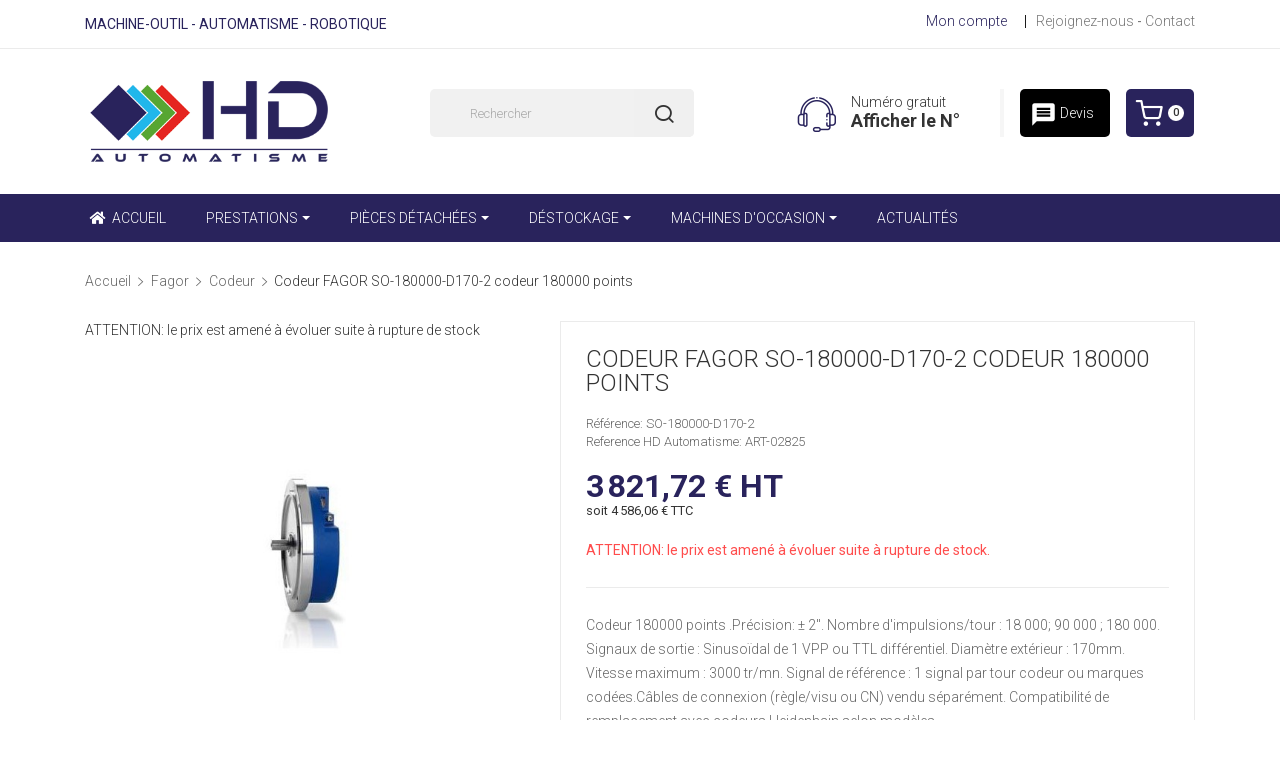

--- FILE ---
content_type: text/html; charset=utf-8
request_url: https://www.hdautomatisme.com/791-codeur-fagor-so-180000-d170-2-codeur-180000-points.html
body_size: 18432
content:
<!doctype html>
<html lang="fr">

  <head>
    
      
  <meta charset="utf-8">


  <meta http-equiv="x-ua-compatible" content="ie=edge">

  
  <link rel="canonical" href="https://www.hdautomatisme.com/791-codeur-fagor-so-180000-d170-2-codeur-180000-points.html">

    <title>Acheter Codeur FAGOR SO-180000-D170-2 codeur 180000 points - HD Automatisme</title>
    <meta name="description" content="Commander Codeur FAGOR SO-180000-D170-2 codeur 180000 points de la marque FAGOR. Pièce neuve ou reconditionnée (Echange standard) avec garantie 12 mois. Installation par des experts FAGOR">
    <meta name="keywords" content="">
              <link rel="canonical" href="https://www.hdautomatisme.com/791-codeur-fagor-so-180000-d170-2-codeur-180000-points.html">
    

  <meta name="viewport" content="width=device-width, initial-scale=1">


  <link rel="icon" type="image/vnd.microsoft.icon" href="https://www.hdautomatisme.com/img/favicon.ico?1568722849">
  <link rel="shortcut icon" type="image/x-icon" href="https://www.hdautomatisme.com/img/favicon.ico?1568722849">

<script>
  window.onload = function() {
    var link = document.createElement("link");
    link.href = "https://fonts.googleapis.com/css?family=Roboto:100,100i,300,300i,400,400i,500,500i,700,700i,900,900i&display=swap";
    link.rel = "stylesheet";
    document.head.appendChild(link);
  };
</script>

<script src="https://cdnjs.cloudflare.com/ajax/libs/jquery/3.2.1/jquery.min.js"></script>

    <link rel="stylesheet" href="https://www.hdautomatisme.com/modules/gformbuilderpro/views/css/front/jquery.minicolors.css" type="text/css" media="print">
  <link rel="stylesheet" href="https://www.hdautomatisme.com/modules/gformbuilderpro/views/css/front/gformbuilderpro.css" type="text/css" media="print">
  <link rel="stylesheet" href="https://www.hdautomatisme.com/themes/theme_alula4/assets/cache/theme-a2284f498.css" type="text/css" media="all">





  

  <script type="text/javascript">
        var POSSLIDESHOW_NAV = 1;
        var POSSLIDESHOW_PAGI = 1;
        var POSSLIDESHOW_SPEED = 3000;
        var prestashop = {"cart":{"products":[],"totals":{"total":{"type":"total","label":"Total","amount":0,"value":"0,00\u00a0\u20ac"},"total_including_tax":{"type":"total","label":"Total TTC","amount":0,"value":"0,00\u00a0\u20ac"},"total_excluding_tax":{"type":"total","label":"Total HT :","amount":0,"value":"0,00\u00a0\u20ac"}},"subtotals":{"products":{"type":"products","label":"Sous-total","amount":0,"value":"0,00\u00a0\u20ac"},"discounts":null,"shipping":{"type":"shipping","label":"Livraison","amount":0,"value":""},"tax":{"type":"tax","label":"Taxes incluses","amount":0,"value":"0,00\u00a0\u20ac"}},"products_count":0,"summary_string":"0 articles","vouchers":{"allowed":1,"added":[]},"discounts":[],"minimalPurchase":40,"minimalPurchaseRequired":"Un montant total de 40,00\u00a0\u20ac HT minimum est requis pour valider votre commande. Le montant actuel de votre commande est de 0,00\u00a0\u20ac HT."},"currency":{"id":1,"name":"Euro","iso_code":"EUR","iso_code_num":"978","sign":"\u20ac"},"customer":{"lastname":null,"firstname":null,"email":null,"birthday":null,"newsletter":null,"newsletter_date_add":null,"optin":null,"website":null,"company":null,"siret":null,"ape":null,"is_logged":false,"gender":{"type":null,"name":null},"addresses":[]},"language":{"name":"Fran\u00e7ais (French)","iso_code":"fr","locale":"fr-FR","language_code":"fr","is_rtl":"0","date_format_lite":"d\/m\/Y","date_format_full":"d\/m\/Y H:i:s","id":1},"page":{"title":"","canonical":"https:\/\/www.hdautomatisme.com\/791-codeur-fagor-so-180000-d170-2-codeur-180000-points.html","meta":{"title":"Codeur FAGOR SO-180000-D170-2 codeur 180000 points","description":"Codeur 180000 points .Pr\u00e9cision:   \u00b1 2\". Nombre d'impulsions\/tour : 18 000; 90 000 ; 180 000. Signaux de sortie : Sinuso\u00efdal de 1 VPP ou TTL diff\u00e9rentiel. Diam\u00e8tre ext\u00e9rieur : 170mm. Vitesse maximum : 3000 tr\/mn. Signal de r\u00e9f\u00e9rence : 1 signal par tour codeur ou marques cod\u00e9es.C\u00e2bles de connexion  (r\u00e8gle\/visu ou CN) vendu s\u00e9par\u00e9ment. Compatibilit\u00e9 de remplacement avec codeurs Heidenhain selon mod\u00e8les","keywords":"","robots":"index"},"page_name":"product","body_classes":{"lang-fr":true,"lang-rtl":false,"country-FR":true,"currency-EUR":true,"layout-full-width":true,"page-product":true,"tax-display-enabled":true,"product-id-791":true,"product-Codeur FAGOR SO-180000-D170-2 codeur 180000 points":true,"product-id-category-53":true,"product-id-manufacturer-3":true,"product-id-supplier-0":true,"product-available-for-order":true},"admin_notifications":[]},"shop":{"name":"HD Automatisme","logo":"https:\/\/www.hdautomatisme.com\/img\/hd-automatisme-logo-1568722849.jpg","stores_icon":"https:\/\/www.hdautomatisme.com\/img\/logo_stores.png","favicon":"https:\/\/www.hdautomatisme.com\/img\/favicon.ico"},"urls":{"base_url":"https:\/\/www.hdautomatisme.com\/","current_url":"https:\/\/www.hdautomatisme.com\/791-codeur-fagor-so-180000-d170-2-codeur-180000-points.html","shop_domain_url":"https:\/\/www.hdautomatisme.com","img_ps_url":"https:\/\/www.hdautomatisme.com\/img\/","img_cat_url":"https:\/\/www.hdautomatisme.com\/img\/c\/","img_lang_url":"https:\/\/www.hdautomatisme.com\/img\/l\/","img_prod_url":"https:\/\/www.hdautomatisme.com\/img\/p\/","img_manu_url":"https:\/\/www.hdautomatisme.com\/img\/m\/","img_sup_url":"https:\/\/www.hdautomatisme.com\/img\/su\/","img_ship_url":"https:\/\/www.hdautomatisme.com\/img\/s\/","img_store_url":"https:\/\/www.hdautomatisme.com\/img\/st\/","img_col_url":"https:\/\/www.hdautomatisme.com\/img\/co\/","img_url":"https:\/\/www.hdautomatisme.com\/themes\/theme_alula4\/assets\/img\/","css_url":"https:\/\/www.hdautomatisme.com\/themes\/theme_alula4\/assets\/css\/","js_url":"https:\/\/www.hdautomatisme.com\/themes\/theme_alula4\/assets\/js\/","pic_url":"https:\/\/www.hdautomatisme.com\/upload\/","pages":{"address":"https:\/\/www.hdautomatisme.com\/adresse","addresses":"https:\/\/www.hdautomatisme.com\/adresses","authentication":"https:\/\/www.hdautomatisme.com\/connexion","cart":"https:\/\/www.hdautomatisme.com\/panier","category":"https:\/\/www.hdautomatisme.com\/index.php?controller=category","cms":"https:\/\/www.hdautomatisme.com\/index.php?controller=cms","contact":"https:\/\/www.hdautomatisme.com\/nous-contacter","discount":"https:\/\/www.hdautomatisme.com\/reduction","guest_tracking":"https:\/\/www.hdautomatisme.com\/suivi-commande-invite","history":"https:\/\/www.hdautomatisme.com\/historique-commandes","identity":"https:\/\/www.hdautomatisme.com\/identite","index":"https:\/\/www.hdautomatisme.com\/","my_account":"https:\/\/www.hdautomatisme.com\/mon-compte","order_confirmation":"https:\/\/www.hdautomatisme.com\/confirmation-commande","order_detail":"https:\/\/www.hdautomatisme.com\/index.php?controller=order-detail","order_follow":"https:\/\/www.hdautomatisme.com\/suivi-commande","order":"https:\/\/www.hdautomatisme.com\/commande","order_return":"https:\/\/www.hdautomatisme.com\/index.php?controller=order-return","order_slip":"https:\/\/www.hdautomatisme.com\/avoirs","pagenotfound":"https:\/\/www.hdautomatisme.com\/page-introuvable","password":"https:\/\/www.hdautomatisme.com\/recuperation-mot-de-passe","pdf_invoice":"https:\/\/www.hdautomatisme.com\/index.php?controller=pdf-invoice","pdf_order_return":"https:\/\/www.hdautomatisme.com\/index.php?controller=pdf-order-return","pdf_order_slip":"https:\/\/www.hdautomatisme.com\/index.php?controller=pdf-order-slip","prices_drop":"https:\/\/www.hdautomatisme.com\/promotions","product":"https:\/\/www.hdautomatisme.com\/index.php?controller=product","search":"https:\/\/www.hdautomatisme.com\/recherche","sitemap":"https:\/\/www.hdautomatisme.com\/sitemap","stores":"https:\/\/www.hdautomatisme.com\/magasins","supplier":"https:\/\/www.hdautomatisme.com\/fournisseur","register":"https:\/\/www.hdautomatisme.com\/connexion?create_account=1","order_login":"https:\/\/www.hdautomatisme.com\/commande?login=1"},"alternative_langs":[],"theme_assets":"\/themes\/theme_alula4\/assets\/","actions":{"logout":"https:\/\/www.hdautomatisme.com\/?mylogout="},"no_picture_image":{"bySize":{"side_default":{"url":"https:\/\/www.hdautomatisme.com\/img\/p\/fr-default-side_default.jpg","width":70,"height":92},"small_default":{"url":"https:\/\/www.hdautomatisme.com\/img\/p\/fr-default-small_default.jpg","width":98,"height":98},"cart_default":{"url":"https:\/\/www.hdautomatisme.com\/img\/p\/fr-default-cart_default.jpg","width":125,"height":125},"home_default":{"url":"https:\/\/www.hdautomatisme.com\/img\/p\/fr-default-home_default.jpg","width":350,"height":350},"medium_default":{"url":"https:\/\/www.hdautomatisme.com\/img\/p\/fr-default-medium_default.jpg","width":460,"height":460},"large_default":{"url":"https:\/\/www.hdautomatisme.com\/img\/p\/fr-default-large_default.jpg","width":600,"height":600}},"small":{"url":"https:\/\/www.hdautomatisme.com\/img\/p\/fr-default-side_default.jpg","width":70,"height":92},"medium":{"url":"https:\/\/www.hdautomatisme.com\/img\/p\/fr-default-home_default.jpg","width":350,"height":350},"large":{"url":"https:\/\/www.hdautomatisme.com\/img\/p\/fr-default-large_default.jpg","width":600,"height":600},"legend":""}},"configuration":{"display_taxes_label":true,"display_prices_tax_incl":true,"is_catalog":false,"show_prices":true,"opt_in":{"partner":false},"quantity_discount":{"type":"discount","label":"Remise sur prix unitaire"},"voucher_enabled":1,"return_enabled":0},"field_required":[],"breadcrumb":{"links":[{"title":"Accueil","url":"https:\/\/www.hdautomatisme.com\/"},{"title":"Fagor","url":"https:\/\/www.hdautomatisme.com\/23-fagor"},{"title":"Codeur","url":"https:\/\/www.hdautomatisme.com\/53-codeur"},{"title":"Codeur FAGOR SO-180000-D170-2 codeur 180000 points","url":"https:\/\/www.hdautomatisme.com\/791-codeur-fagor-so-180000-d170-2-codeur-180000-points.html"}],"count":4},"link":{"protocol_link":"https:\/\/","protocol_content":"https:\/\/"},"time":1768672821,"static_token":"e4af540fab3057688e6aa5db390fc7d1","token":"d0f23f61203713144510cb0d1e5d309e","debug":false};
        var psr_icon_color = "#F19D76";
        var xip_base_dir = "https:\/\/www.hdautomatisme.com\/";
      </script>
  



  
<style type="text/css">
.animation1 {
	 -webkit-transition-duration: 500ms !important;
    -moz-transition-duration: 500ms !important;
    -o-transition-duration: 500ms !important;
    transition-duration: 500ms !important;
}

</style><style>.ets_mm_megamenu .mm_menus_li h4,
.ets_mm_megamenu .mm_menus_li h5,
.ets_mm_megamenu .mm_menus_li h6,
.ets_mm_megamenu .mm_menus_li h1,
.ets_mm_megamenu .mm_menus_li h2,
.ets_mm_megamenu .mm_menus_li h3,
.ets_mm_megamenu .mm_menus_li h4 *:not(i),
.ets_mm_megamenu .mm_menus_li h5 *:not(i),
.ets_mm_megamenu .mm_menus_li h6 *:not(i),
.ets_mm_megamenu .mm_menus_li h1 *:not(i),
.ets_mm_megamenu .mm_menus_li h2 *:not(i),
.ets_mm_megamenu .mm_menus_li h3 *:not(i),
.ets_mm_megamenu .mm_menus_li > a{
    font-family: inherit;
}
.ets_mm_megamenu *:not(.fa):not(i){
    font-family: inherit;
}

.ets_mm_block *{
    font-size: 14px;
}    

@media (min-width: 768px){
/*layout 1*/
    .ets_mm_megamenu.layout_layout1{
        background: ;
    }
    .layout_layout1 .ets_mm_megamenu_content{
      background: linear-gradient(#FFFFFF, #F2F2F2) repeat scroll 0 0 rgba(0, 0, 0, 0);
      background: -webkit-linear-gradient(#FFFFFF, #F2F2F2) repeat scroll 0 0 rgba(0, 0, 0, 0);
      background: -o-linear-gradient(#FFFFFF, #F2F2F2) repeat scroll 0 0 rgba(0, 0, 0, 0);
    }
    .ets_mm_megamenu.layout_layout1:not(.ybc_vertical_menu) .mm_menus_ul{
         background: ;
    }

    #header .layout_layout1:not(.ybc_vertical_menu) .mm_menus_li > a,
    .layout_layout1 .ybc-menu-vertical-button,
    .layout_layout1 .mm_extra_item *{
        color: #ffffff
    }
    .layout_layout1 .ybc-menu-vertical-button .ybc-menu-button-toggle_icon_default .icon-bar{
        background-color: #ffffff
    }
    .layout_layout1 .mm_menus_li:hover > a, 
    .layout_layout1 .mm_menus_li.active > a,
    #header .layout_layout1 .mm_menus_li:hover > a,
    .layout_layout1:hover .ybc-menu-vertical-button,
    .layout_layout1 .mm_extra_item button[type="submit"]:hover i,
    #header .layout_layout1 .mm_menus_li.active > a{
        color: #ffffff;
    }
    
    .layout_layout1:not(.ybc_vertical_menu) .mm_menus_li > a:before,
    .layout_layout1.ybc_vertical_menu:hover .ybc-menu-vertical-button:before,
    .layout_layout1:hover .ybc-menu-vertical-button .ybc-menu-button-toggle_icon_default .icon-bar,
    .ybc-menu-vertical-button.layout_layout1:hover{background-color: #ffffff;}
    
    .layout_layout1:not(.ybc_vertical_menu) .mm_menus_li:hover > a,
    .ets_mm_megamenu.layout_layout1.ybc_vertical_menu:hover,
    #header .layout_layout1:not(.ybc_vertical_menu) .mm_menus_li:hover > a,
    .ets_mm_megamenu.layout_layout1.ybc_vertical_menu:hover{
        background: #29235C;
    }
    
    .layout_layout1.ets_mm_megamenu .mm_columns_ul,
    .layout_layout1.ybc_vertical_menu .mm_menus_ul{
        background-color: #ffffff;
    }
    #header .layout_layout1 .ets_mm_block_content a,
    #header .layout_layout1 .ets_mm_block_content p,
    .layout_layout1.ybc_vertical_menu .mm_menus_li > a,
    #header .layout_layout1.ybc_vertical_menu .mm_menus_li > a{
        color: #414141;
    }
    
    .layout_layout1 .mm_columns_ul h1,
    .layout_layout1 .mm_columns_ul h2,
    .layout_layout1 .mm_columns_ul h3,
    .layout_layout1 .mm_columns_ul h4,
    .layout_layout1 .mm_columns_ul h5,
    .layout_layout1 .mm_columns_ul h6,
    .layout_layout1 .mm_columns_ul .ets_mm_block > h1 a,
    .layout_layout1 .mm_columns_ul .ets_mm_block > h2 a,
    .layout_layout1 .mm_columns_ul .ets_mm_block > h3 a,
    .layout_layout1 .mm_columns_ul .ets_mm_block > h4 a,
    .layout_layout1 .mm_columns_ul .ets_mm_block > h5 a,
    .layout_layout1 .mm_columns_ul .ets_mm_block > h6 a,
    #header .layout_layout1 .mm_columns_ul .ets_mm_block > h1 a,
    #header .layout_layout1 .mm_columns_ul .ets_mm_block > h2 a,
    #header .layout_layout1 .mm_columns_ul .ets_mm_block > h3 a,
    #header .layout_layout1 .mm_columns_ul .ets_mm_block > h4 a,
    #header .layout_layout1 .mm_columns_ul .ets_mm_block > h5 a,
    #header .layout_layout1 .mm_columns_ul .ets_mm_block > h6 a,
    .layout_layout1 .mm_columns_ul .h1,
    .layout_layout1 .mm_columns_ul .h2,
    .layout_layout1 .mm_columns_ul .h3,
    .layout_layout1 .mm_columns_ul .h4,
    .layout_layout1 .mm_columns_ul .h5,
    .layout_layout1 .mm_columns_ul .h6{
        color: #414141;
    }
    
    
    .layout_layout1 li:hover > a,
    .layout_layout1 li > a:hover,
    .layout_layout1 .mm_tabs_li.open .mm_tab_toggle_title,
    .layout_layout1 .mm_tabs_li.open .mm_tab_toggle_title a,
    .layout_layout1 .mm_tabs_li:hover .mm_tab_toggle_title,
    .layout_layout1 .mm_tabs_li:hover .mm_tab_toggle_title a,
    #header .layout_layout1 .mm_tabs_li.open .mm_tab_toggle_title,
    #header .layout_layout1 .mm_tabs_li.open .mm_tab_toggle_title a,
    #header .layout_layout1 .mm_tabs_li:hover .mm_tab_toggle_title,
    #header .layout_layout1 .mm_tabs_li:hover .mm_tab_toggle_title a,
    .layout_layout1.ybc_vertical_menu .mm_menus_li > a,
    #header .layout_layout1 li:hover > a,
    .layout_layout1.ybc_vertical_menu .mm_menus_li:hover > a,
    #header .layout_layout1.ybc_vertical_menu .mm_menus_li:hover > a,
    #header .layout_layout1 .mm_columns_ul .mm_block_type_product .product-title > a:hover,
    #header .layout_layout1 li > a:hover{color: #ec4249;}
    
    
/*end layout 1*/
    
    
    /*layout 2*/
    .ets_mm_megamenu.layout_layout2{
        background-color: #29235C;
    }
    
    #header .layout_layout2:not(.ybc_vertical_menu) .mm_menus_li > a,
    .layout_layout2 .ybc-menu-vertical-button,
    .layout_layout2 .mm_extra_item *{
        color: #ffffff
    }
    .layout_layout2 .ybc-menu-vertical-button .ybc-menu-button-toggle_icon_default .icon-bar{
        background-color: #ffffff
    }
    .layout_layout2:not(.ybc_vertical_menu) .mm_menus_li:hover > a, 
    .layout_layout2:not(.ybc_vertical_menu) .mm_menus_li.active > a,
    #header .layout_layout2:not(.ybc_vertical_menu) .mm_menus_li:hover > a,
    .layout_layout2:hover .ybc-menu-vertical-button,
    .layout_layout2 .mm_extra_item button[type="submit"]:hover i,
    #header .layout_layout2:not(.ybc_vertical_menu) .mm_menus_li.active > a{color: #ffffff;}
    
    .layout_layout2:hover .ybc-menu-vertical-button .ybc-menu-button-toggle_icon_default .icon-bar{
        background-color: #ffffff;
    }
    .layout_layout2:not(.ybc_vertical_menu) .mm_menus_li:hover > a,
    #header .layout_layout2:not(.ybc_vertical_menu) .mm_menus_li:hover > a,
    .ets_mm_megamenu.layout_layout2.ybc_vertical_menu:hover{
        background-color: #29235C;
    }
    
    .layout_layout2.ets_mm_megamenu .mm_columns_ul,
    .layout_layout2.ybc_vertical_menu .mm_menus_ul{
        background-color: #ffffff;
    }
    #header .layout_layout2 .ets_mm_block_content a,
    .layout_layout2.ybc_vertical_menu .mm_menus_li > a,
    #header .layout_layout2.ybc_vertical_menu .mm_menus_li > a,
    #header .layout_layout2 .ets_mm_block_content p{
        color: #666666;
    }
    
    .layout_layout2 .mm_columns_ul h1,
    .layout_layout2 .mm_columns_ul h2,
    .layout_layout2 .mm_columns_ul h3,
    .layout_layout2 .mm_columns_ul h4,
    .layout_layout2 .mm_columns_ul h5,
    .layout_layout2 .mm_columns_ul h6,
    .layout_layout2 .mm_columns_ul .ets_mm_block > h1 a,
    .layout_layout2 .mm_columns_ul .ets_mm_block > h2 a,
    .layout_layout2 .mm_columns_ul .ets_mm_block > h3 a,
    .layout_layout2 .mm_columns_ul .ets_mm_block > h4 a,
    .layout_layout2 .mm_columns_ul .ets_mm_block > h5 a,
    .layout_layout2 .mm_columns_ul .ets_mm_block > h6 a,
    #header .layout_layout2 .mm_columns_ul .ets_mm_block > h1 a,
    #header .layout_layout2 .mm_columns_ul .ets_mm_block > h2 a,
    #header .layout_layout2 .mm_columns_ul .ets_mm_block > h3 a,
    #header .layout_layout2 .mm_columns_ul .ets_mm_block > h4 a,
    #header .layout_layout2 .mm_columns_ul .ets_mm_block > h5 a,
    #header .layout_layout2 .mm_columns_ul .ets_mm_block > h6 a,
    .layout_layout2 .mm_columns_ul .h1,
    .layout_layout2 .mm_columns_ul .h2,
    .layout_layout2 .mm_columns_ul .h3,
    .layout_layout2 .mm_columns_ul .h4,
    .layout_layout2 .mm_columns_ul .h5,
    .layout_layout2 .mm_columns_ul .h6{
        color: #414141;
    }
    
    
    .layout_layout2 li:hover > a,
    .layout_layout2 li > a:hover,
    .layout_layout2 .mm_tabs_li.open .mm_tab_toggle_title,
    .layout_layout2 .mm_tabs_li.open .mm_tab_toggle_title a,
    .layout_layout2 .mm_tabs_li:hover .mm_tab_toggle_title,
    .layout_layout2 .mm_tabs_li:hover .mm_tab_toggle_title a,
    #header .layout_layout2 .mm_tabs_li.open .mm_tab_toggle_title,
    #header .layout_layout2 .mm_tabs_li.open .mm_tab_toggle_title a,
    #header .layout_layout2 .mm_tabs_li:hover .mm_tab_toggle_title,
    #header .layout_layout2 .mm_tabs_li:hover .mm_tab_toggle_title a,
    #header .layout_layout2 li:hover > a,
    .layout_layout2.ybc_vertical_menu .mm_menus_li > a,
    .layout_layout2.ybc_vertical_menu .mm_menus_li:hover > a,
    #header .layout_layout2.ybc_vertical_menu .mm_menus_li:hover > a,
    #header .layout_layout2 .mm_columns_ul .mm_block_type_product .product-title > a:hover,
    #header .layout_layout2 li > a:hover{color: #fc4444;}
    
    
    
    /*layout 3*/
    .ets_mm_megamenu.layout_layout3,
    .layout_layout3 .mm_tab_li_content{
        background-color: #333333;
        
    }
    #header .layout_layout3:not(.ybc_vertical_menu) .mm_menus_li > a,
    .layout_layout3 .ybc-menu-vertical-button,
    .layout_layout3 .mm_extra_item *{
        color: #ffffff
    }
    .layout_layout3 .ybc-menu-vertical-button .ybc-menu-button-toggle_icon_default .icon-bar{
        background-color: #ffffff
    }
    .layout_layout3 .mm_menus_li:hover > a, 
    .layout_layout3 .mm_menus_li.active > a,
    .layout_layout3 .mm_extra_item button[type="submit"]:hover i,
    #header .layout_layout3 .mm_menus_li:hover > a,
    #header .layout_layout3 .mm_menus_li.active > a,
    .layout_layout3:hover .ybc-menu-vertical-button,
    .layout_layout3:hover .ybc-menu-vertical-button .ybc-menu-button-toggle_icon_default .icon-bar{
        color: #ffffff;
    }
    
    .layout_layout3:not(.ybc_vertical_menu) .mm_menus_li:hover > a,
    #header .layout_layout3:not(.ybc_vertical_menu) .mm_menus_li:hover > a,
    .ets_mm_megamenu.layout_layout3.ybc_vertical_menu:hover,
    .layout_layout3 .mm_tabs_li.open .mm_columns_contents_ul,
    .layout_layout3 .mm_tabs_li.open .mm_tab_li_content {
        background-color: #000000;
    }
    .layout_layout3 .mm_tabs_li.open.mm_tabs_has_content .mm_tab_li_content .mm_tab_name::before{
        border-right-color: #000000;
    }
    .layout_layout3.ets_mm_megamenu .mm_columns_ul,
    .ybc_vertical_menu.layout_layout3 .mm_menus_ul.ets_mn_submenu_full_height .mm_menus_li:hover a::before,
    .layout_layout3.ybc_vertical_menu .mm_menus_ul{
        background-color: #000000;
        border-color: #000000;
    }
    #header .layout_layout3 .ets_mm_block_content a,
    #header .layout_layout3 .ets_mm_block_content p,
    .layout_layout3.ybc_vertical_menu .mm_menus_li > a,
    #header .layout_layout3.ybc_vertical_menu .mm_menus_li > a{
        color: #dcdcdc;
    }
    
    .layout_layout3 .mm_columns_ul h1,
    .layout_layout3 .mm_columns_ul h2,
    .layout_layout3 .mm_columns_ul h3,
    .layout_layout3 .mm_columns_ul h4,
    .layout_layout3 .mm_columns_ul h5,
    .layout_layout3 .mm_columns_ul h6,
    .layout_layout3 .mm_columns_ul .ets_mm_block > h1 a,
    .layout_layout3 .mm_columns_ul .ets_mm_block > h2 a,
    .layout_layout3 .mm_columns_ul .ets_mm_block > h3 a,
    .layout_layout3 .mm_columns_ul .ets_mm_block > h4 a,
    .layout_layout3 .mm_columns_ul .ets_mm_block > h5 a,
    .layout_layout3 .mm_columns_ul .ets_mm_block > h6 a,
    #header .layout_layout3 .mm_columns_ul .ets_mm_block > h1 a,
    #header .layout_layout3 .mm_columns_ul .ets_mm_block > h2 a,
    #header .layout_layout3 .mm_columns_ul .ets_mm_block > h3 a,
    #header .layout_layout3 .mm_columns_ul .ets_mm_block > h4 a,
    #header .layout_layout3 .mm_columns_ul .ets_mm_block > h5 a,
    #header .layout_layout3 .mm_columns_ul .ets_mm_block > h6 a,
    .layout_layout3 .mm_columns_ul .h1,
    .layout_layout3 .mm_columns_ul .h2,
    .layout_layout3 .mm_columns_ul .h3,
    .layout_layout3.ybc_vertical_menu .mm_menus_li:hover > a,
    #header .layout_layout3.ybc_vertical_menu .mm_menus_li:hover > a,
    .layout_layout3 .mm_columns_ul .h4,
    .layout_layout3 .mm_columns_ul .h5,
    .layout_layout3 .mm_columns_ul .h6{
        color: #ec4249;
    }
    
    
    .layout_layout3 li:hover > a,
    .layout_layout3 li > a:hover,
    .layout_layout3 .mm_tabs_li.open .mm_tab_toggle_title,
    .layout_layout3 .mm_tabs_li.open .mm_tab_toggle_title a,
    .layout_layout3 .mm_tabs_li:hover .mm_tab_toggle_title,
    .layout_layout3 .mm_tabs_li:hover .mm_tab_toggle_title a,
    #header .layout_layout3 .mm_tabs_li.open .mm_tab_toggle_title,
    #header .layout_layout3 .mm_tabs_li.open .mm_tab_toggle_title a,
    #header .layout_layout3 .mm_tabs_li:hover .mm_tab_toggle_title,
    #header .layout_layout3 .mm_tabs_li:hover .mm_tab_toggle_title a,
    #header .layout_layout3 li:hover > a,
    #header .layout_layout3 .mm_columns_ul .mm_block_type_product .product-title > a:hover,
    #header .layout_layout3 li > a:hover,
    .layout_layout3.ybc_vertical_menu .mm_menus_li > a,
    .layout_layout3 .has-sub .ets_mm_categories li > a:hover,
    #header .layout_layout3 .has-sub .ets_mm_categories li > a:hover{color: #fc4444;}
    
    
    /*layout 4*/
    
    .ets_mm_megamenu.layout_layout4{
        background-color: #ffffff;
    }
    .ets_mm_megamenu.layout_layout4:not(.ybc_vertical_menu) .mm_menus_ul{
         background: #ffffff;
    }

    #header .layout_layout4:not(.ybc_vertical_menu) .mm_menus_li > a,
    .layout_layout4 .ybc-menu-vertical-button,
    .layout_layout4 .mm_extra_item *{
        color: #333333
    }
    .layout_layout4 .ybc-menu-vertical-button .ybc-menu-button-toggle_icon_default .icon-bar{
        background-color: #333333
    }
    
    .layout_layout4 .mm_menus_li:hover > a, 
    .layout_layout4 .mm_menus_li.active > a,
    #header .layout_layout4 .mm_menus_li:hover > a,
    .layout_layout4:hover .ybc-menu-vertical-button,
    #header .layout_layout4 .mm_menus_li.active > a{color: #ffffff;}
    
    .layout_layout4:hover .ybc-menu-vertical-button .ybc-menu-button-toggle_icon_default .icon-bar{
        background-color: #ffffff;
    }
    
    .layout_layout4:not(.ybc_vertical_menu) .mm_menus_li:hover > a,
    .layout_layout4:not(.ybc_vertical_menu) .mm_menus_li.active > a,
    .layout_layout4:not(.ybc_vertical_menu) .mm_menus_li:hover > span, 
    .layout_layout4:not(.ybc_vertical_menu) .mm_menus_li.active > span,
    #header .layout_layout4:not(.ybc_vertical_menu) .mm_menus_li:hover > a, 
    #header .layout_layout4:not(.ybc_vertical_menu) .mm_menus_li.active > a,
    .layout_layout4:not(.ybc_vertical_menu) .mm_menus_li:hover > a,
    #header .layout_layout4:not(.ybc_vertical_menu) .mm_menus_li:hover > a,
    .ets_mm_megamenu.layout_layout4.ybc_vertical_menu:hover,
    #header .layout_layout4 .mm_menus_li:hover > span, 
    #header .layout_layout4 .mm_menus_li.active > span{
        background-color: #ec4249;
    }
    .layout_layout4 .ets_mm_megamenu_content {
      border-bottom-color: #ec4249;
    }
    
    .layout_layout4.ets_mm_megamenu .mm_columns_ul,
    .ybc_vertical_menu.layout_layout4 .mm_menus_ul .mm_menus_li:hover a::before,
    .layout_layout4.ybc_vertical_menu .mm_menus_ul{
        background-color: #ffffff;
    }
    #header .layout_layout4 .ets_mm_block_content a,
    .layout_layout4.ybc_vertical_menu .mm_menus_li > a,
    #header .layout_layout4.ybc_vertical_menu .mm_menus_li > a,
    #header .layout_layout4 .ets_mm_block_content p{
        color: #666666;
    }
    
    .layout_layout4 .mm_columns_ul h1,
    .layout_layout4 .mm_columns_ul h2,
    .layout_layout4 .mm_columns_ul h3,
    .layout_layout4 .mm_columns_ul h4,
    .layout_layout4 .mm_columns_ul h5,
    .layout_layout4 .mm_columns_ul h6,
    .layout_layout4 .mm_columns_ul .ets_mm_block > h1 a,
    .layout_layout4 .mm_columns_ul .ets_mm_block > h2 a,
    .layout_layout4 .mm_columns_ul .ets_mm_block > h3 a,
    .layout_layout4 .mm_columns_ul .ets_mm_block > h4 a,
    .layout_layout4 .mm_columns_ul .ets_mm_block > h5 a,
    .layout_layout4 .mm_columns_ul .ets_mm_block > h6 a,
    #header .layout_layout4 .mm_columns_ul .ets_mm_block > h1 a,
    #header .layout_layout4 .mm_columns_ul .ets_mm_block > h2 a,
    #header .layout_layout4 .mm_columns_ul .ets_mm_block > h3 a,
    #header .layout_layout4 .mm_columns_ul .ets_mm_block > h4 a,
    #header .layout_layout4 .mm_columns_ul .ets_mm_block > h5 a,
    #header .layout_layout4 .mm_columns_ul .ets_mm_block > h6 a,
    .layout_layout4 .mm_columns_ul .h1,
    .layout_layout4 .mm_columns_ul .h2,
    .layout_layout4 .mm_columns_ul .h3,
    .layout_layout4 .mm_columns_ul .h4,
    .layout_layout4 .mm_columns_ul .h5,
    .layout_layout4 .mm_columns_ul .h6{
        color: #414141;
    }
    
    .layout_layout4 li:hover > a,
    .layout_layout4 li > a:hover,
    .layout_layout4 .mm_tabs_li.open .mm_tab_toggle_title,
    .layout_layout4 .mm_tabs_li.open .mm_tab_toggle_title a,
    .layout_layout4 .mm_tabs_li:hover .mm_tab_toggle_title,
    .layout_layout4 .mm_tabs_li:hover .mm_tab_toggle_title a,
    #header .layout_layout4 .mm_tabs_li.open .mm_tab_toggle_title,
    #header .layout_layout4 .mm_tabs_li.open .mm_tab_toggle_title a,
    #header .layout_layout4 .mm_tabs_li:hover .mm_tab_toggle_title,
    #header .layout_layout4 .mm_tabs_li:hover .mm_tab_toggle_title a,
    #header .layout_layout4 li:hover > a,
    .layout_layout4.ybc_vertical_menu .mm_menus_li > a,
    .layout_layout4.ybc_vertical_menu .mm_menus_li:hover > a,
    #header .layout_layout4.ybc_vertical_menu .mm_menus_li:hover > a,
    #header .layout_layout4 .mm_columns_ul .mm_block_type_product .product-title > a:hover,
    #header .layout_layout4 li > a:hover{color: #ec4249;}
    
    /* end layout 4*/
    
    
    
    
    /* Layout 5*/
    .ets_mm_megamenu.layout_layout5{
        background-color: #f6f6f6;
    }
    .ets_mm_megamenu.layout_layout5:not(.ybc_vertical_menu) .mm_menus_ul{
         background: #f6f6f6;
    }
    
    #header .layout_layout5:not(.ybc_vertical_menu) .mm_menus_li > a,
    .layout_layout5 .ybc-menu-vertical-button,
    .layout_layout5 .mm_extra_item *{
        color: #333333
    }
    .layout_layout5 .ybc-menu-vertical-button .ybc-menu-button-toggle_icon_default .icon-bar{
        background-color: #333333
    }
    .layout_layout5 .mm_menus_li:hover > a, 
    .layout_layout5 .mm_menus_li.active > a,
    .layout_layout5 .mm_extra_item button[type="submit"]:hover i,
    #header .layout_layout5 .mm_menus_li:hover > a,
    #header .layout_layout5 .mm_menus_li.active > a,
    .layout_layout5:hover .ybc-menu-vertical-button{
        color: #ec4249;
    }
    .layout_layout5:hover .ybc-menu-vertical-button .ybc-menu-button-toggle_icon_default .icon-bar{
        background-color: #ec4249;
    }
    
    .layout_layout5 .mm_menus_li > a:before{background-color: #ec4249;}
    

    .layout_layout5:not(.ybc_vertical_menu) .mm_menus_li:hover > a,
    #header .layout_layout5:not(.ybc_vertical_menu) .mm_menus_li:hover > a,
    .ets_mm_megamenu.layout_layout5.ybc_vertical_menu:hover,
    #header .layout_layout5 .mm_menus_li:hover > a{
        background-color: ;
    }
    
    .layout_layout5.ets_mm_megamenu .mm_columns_ul,
    .ybc_vertical_menu.layout_layout5 .mm_menus_ul .mm_menus_li:hover a::before,
    .layout_layout5.ybc_vertical_menu .mm_menus_ul{
        background-color: #ffffff;
    }
    #header .layout_layout5 .ets_mm_block_content a,
    .layout_layout5.ybc_vertical_menu .mm_menus_li > a,
    #header .layout_layout5.ybc_vertical_menu .mm_menus_li > a,
    #header .layout_layout5 .ets_mm_block_content p{
        color: #333333;
    }
    
    .layout_layout5 .mm_columns_ul h1,
    .layout_layout5 .mm_columns_ul h2,
    .layout_layout5 .mm_columns_ul h3,
    .layout_layout5 .mm_columns_ul h4,
    .layout_layout5 .mm_columns_ul h5,
    .layout_layout5 .mm_columns_ul h6,
    .layout_layout5 .mm_columns_ul .ets_mm_block > h1 a,
    .layout_layout5 .mm_columns_ul .ets_mm_block > h2 a,
    .layout_layout5 .mm_columns_ul .ets_mm_block > h3 a,
    .layout_layout5 .mm_columns_ul .ets_mm_block > h4 a,
    .layout_layout5 .mm_columns_ul .ets_mm_block > h5 a,
    .layout_layout5 .mm_columns_ul .ets_mm_block > h6 a,
    #header .layout_layout5 .mm_columns_ul .ets_mm_block > h1 a,
    #header .layout_layout5 .mm_columns_ul .ets_mm_block > h2 a,
    #header .layout_layout5 .mm_columns_ul .ets_mm_block > h3 a,
    #header .layout_layout5 .mm_columns_ul .ets_mm_block > h4 a,
    #header .layout_layout5 .mm_columns_ul .ets_mm_block > h5 a,
    #header .layout_layout5 .mm_columns_ul .ets_mm_block > h6 a,
    .layout_layout5 .mm_columns_ul .h1,
    .layout_layout5 .mm_columns_ul .h2,
    .layout_layout5 .mm_columns_ul .h3,
    .layout_layout5 .mm_columns_ul .h4,
    .layout_layout5 .mm_columns_ul .h5,
    .layout_layout5 .mm_columns_ul .h6{
        color: #414141;
    }
    
    .layout_layout5 li:hover > a,
    .layout_layout5 li > a:hover,
    .layout_layout5 .mm_tabs_li.open .mm_tab_toggle_title,
    .layout_layout5 .mm_tabs_li.open .mm_tab_toggle_title a,
    .layout_layout5 .mm_tabs_li:hover .mm_tab_toggle_title,
    .layout_layout5 .mm_tabs_li:hover .mm_tab_toggle_title a,
    #header .layout_layout5 .mm_tabs_li.open .mm_tab_toggle_title,
    #header .layout_layout5 .mm_tabs_li.open .mm_tab_toggle_title a,
    #header .layout_layout5 .mm_tabs_li:hover .mm_tab_toggle_title,
    #header .layout_layout5 .mm_tabs_li:hover .mm_tab_toggle_title a,
    .layout_layout5.ybc_vertical_menu .mm_menus_li > a,
    #header .layout_layout5 li:hover > a,
    .layout_layout5.ybc_vertical_menu .mm_menus_li:hover > a,
    #header .layout_layout5.ybc_vertical_menu .mm_menus_li:hover > a,
    #header .layout_layout5 .mm_columns_ul .mm_block_type_product .product-title > a:hover,
    #header .layout_layout5 li > a:hover{color: #ec4249;}
    
    /*end layout 5*/
}


@media (max-width: 767px){
    .ybc-menu-vertical-button,
    .transition_floating .close_menu, 
    .transition_full .close_menu{
        background-color: #000000;
        color: #ffffff;
    }
    .transition_floating .close_menu *, 
    .transition_full .close_menu *,
    .ybc-menu-vertical-button .icon-bar{
        color: #ffffff;
    }

    .close_menu .icon-bar,
    .ybc-menu-vertical-button .icon-bar {
      background-color: #ffffff;
    }
    .mm_menus_back_icon{
        border-color: #ffffff;
    }
    
    .layout_layout1 .mm_menus_li:hover > a, 
    #header .layout_layout1 .mm_menus_li:hover > a{color: #ffffff;}
    .layout_layout1 .mm_has_sub.mm_menus_li:hover .arrow::before{
        /*border-color: #ffffff;*/
    }
    
    
    .layout_layout1 .mm_menus_li:hover > a,
    #header .layout_layout1 .mm_menus_li:hover > a{
        background-color: #29235C;
    }
    .layout_layout1 li:hover > a,
    .layout_layout1 li > a:hover,
    #header .layout_layout1 li:hover > a,
    #header .layout_layout1 .mm_columns_ul .mm_block_type_product .product-title > a:hover,
    #header .layout_layout1 li > a:hover{
        color: #ec4249;
    }
    
    /*------------------------------------------------------*/
    
    
    .layout_layout2 .mm_menus_li:hover > a, 
    #header .layout_layout2 .mm_menus_li:hover > a{color: #ffffff;}
    .layout_layout2 .mm_has_sub.mm_menus_li:hover .arrow::before{
        border-color: #ffffff;
    }
    
    .layout_layout2 .mm_menus_li:hover > a,
    #header .layout_layout2 .mm_menus_li:hover > a{
        background-color: #29235C;
    }
    .layout_layout2 li:hover > a,
    .layout_layout2 li > a:hover,
    #header .layout_layout2 li:hover > a,
    #header .layout_layout2 .mm_columns_ul .mm_block_type_product .product-title > a:hover,
    #header .layout_layout2 li > a:hover{color: #fc4444;}
    
    /*------------------------------------------------------*/
    
    

    .layout_layout3 .mm_menus_li:hover > a, 
    #header .layout_layout3 .mm_menus_li:hover > a{
        color: #ffffff;
    }
    .layout_layout3 .mm_has_sub.mm_menus_li:hover .arrow::before{
        border-color: #ffffff;
    }
    
    .layout_layout3 .mm_menus_li:hover > a,
    #header .layout_layout3 .mm_menus_li:hover > a{
        background-color: #000000;
    }
    .layout_layout3 li:hover > a,
    .layout_layout3 li > a:hover,
    #header .layout_layout3 li:hover > a,
    #header .layout_layout3 .mm_columns_ul .mm_block_type_product .product-title > a:hover,
    #header .layout_layout3 li > a:hover,
    .layout_layout3 .has-sub .ets_mm_categories li > a:hover,
    #header .layout_layout3 .has-sub .ets_mm_categories li > a:hover{color: #fc4444;}
    
    
    
    /*------------------------------------------------------*/
    
    
    .layout_layout4 .mm_menus_li:hover > a, 
    #header .layout_layout4 .mm_menus_li:hover > a{
        color: #ffffff;
    }
    
    .layout_layout4 .mm_has_sub.mm_menus_li:hover .arrow::before{
        border-color: #ffffff;
    }
    
    .layout_layout4 .mm_menus_li:hover > a,
    #header .layout_layout4 .mm_menus_li:hover > a{
        background-color: #ec4249;
    }
    .layout_layout4 li:hover > a,
    .layout_layout4 li > a:hover,
    #header .layout_layout4 li:hover > a,
    #header .layout_layout4 .mm_columns_ul .mm_block_type_product .product-title > a:hover,
    #header .layout_layout4 li > a:hover{color: #ec4249;}
    
    
    /*------------------------------------------------------*/
    
    
    .layout_layout5 .mm_menus_li:hover > a, 
    #header .layout_layout5 .mm_menus_li:hover > a{color: #ec4249;}
    .layout_layout5 .mm_has_sub.mm_menus_li:hover .arrow::before{
        border-color: #ec4249;
    }
    
    .layout_layout5 .mm_menus_li:hover > a,
    #header .layout_layout5 .mm_menus_li:hover > a{
        background-color: ;
    }
    .layout_layout5 li:hover > a,
    .layout_layout5 li > a:hover,
    #header .layout_layout5 li:hover > a,
    #header .layout_layout5 .mm_columns_ul .mm_block_type_product .product-title > a:hover,
    #header .layout_layout5 li > a:hover{color: #ec4249;}
    
    /*------------------------------------------------------*/
    
    
    
    
}

















</style>
<script type="text/javascript">
    var quotesCartEmpty  = "Votre devis est vide";
    var quotesCart  = "https://www.hdautomatisme.com/module/askforaquote/QuotesCart";
    var catalogMode  = "0";
    var mainCmsPage  = "0";
    var messagingEnabled  = "1";
    var minQuantityProduct  = "1";
</script>
  
<!-- Google Tag Manager -->
<script>(function(w,d,s,l,i){w[l]=w[l]||[];w[l].push({'gtm.start':
new Date().getTime(),event:'gtm.js'});var f=d.getElementsByTagName(s)[0],
j=d.createElement(s),dl=l!='dataLayer'?'&l='+l:'';j.async=true;j.src=
'https://www.googletagmanager.com/gtm.js?id='+i+dl;f.parentNode.insertBefore(j,f);
})(window,document,'script','dataLayer','GTM-MWRTBNXH');</script>
<!-- End Google Tag Manager -->
    




    
  <meta property="og:type" content="product">
  <meta property="og:url" content="https://www.hdautomatisme.com/791-codeur-fagor-so-180000-d170-2-codeur-180000-points.html">
  <meta property="og:title" content="Codeur FAGOR SO-180000-D170-2 codeur 180000 points">
  <meta property="og:site_name" content="HD Automatisme">
  <meta property="og:description" content="Codeur 180000 points .Précision:   ± 2&quot;. Nombre d&#039;impulsions/tour : 18 000; 90 000 ; 180 000. Signaux de sortie : Sinusoïdal de 1 VPP ou TTL différentiel. Diamètre extérieur : 170mm. Vitesse maximum : 3000 tr/mn. Signal de référence : 1 signal par tour codeur ou marques codées.Câbles de connexion  (règle/visu ou CN) vendu séparément. Compatibilité de remplacement avec codeurs Heidenhain selon modèles">
  <meta property="og:image" content="https://www.hdautomatisme.com/1374-large_default/codeur-fagor-so-180000-d170-2-codeur-180000-points.jpg">
  <meta property="product:pretax_price:amount" content="3821.72">
  <meta property="product:pretax_price:currency" content="EUR">
  <meta property="product:price:amount" content="3 821,72 €">
  <meta property="product:price:currency" content="EUR">
  
  </head>

  <body id="product" class="lang-fr country-fr currency-eur layout-full-width page-product tax-display-enabled product-id-791 product-codeur-fagor-so-180000-d170-2-codeur-180000-points product-id-category-53 product-id-manufacturer-3 product-id-supplier-0 product-available-for-order">

    
        
<!-- Google Tag Manager (noscript) -->
<noscript><iframe src="https://www.googletagmanager.com/ns.html?id=GTM-MWRTBNXH"
height="0" width="0" style="display:none;visibility:hidden"></iframe></noscript>
<!-- End Google Tag Manager (noscript) -->
  

    

    <main>
      
              

      <header id="header">
        
          
  <div class="header-banner">
      <!-- MODULE Quotes cart -->
<script type="text/javascript">
    var quotesCartTop = true;
</script>

  </div>



  <nav class="header-nav">
    <div class="container">
             	  	  <p class="header-accroche">Machine-outil - Automatisme - Robotique</p>
	       	  	  <p class="header-liens"><a href="/content/11-demande-de-recrutement" title="Rejoignez-nous" style="color: #787878; font-weight: 300;">Rejoignez-nous</a> - <a href="/content/12-contactez-nous" title="Contact HD Automatisme" style="color: #787878; font-weight: 300;">Contact</a></p>
	        
<div class="user-info-block selector-block">
    <div class="currency-selector localiz_block dropdown js-dropdown">
	    <a href="https://www.hdautomatisme.com/mon-compte" rel="nofollow" class="btn-unstyle">Mon compte</a>
		
	        </div>
</div>

    </div>
  </nav>



  <div class="header-top">
    <div class="container">
       <div class="row">
		<div class="header_logo col-left col col-lg-3 col-md-12 col-xs-12">
		  <a href="https://www.hdautomatisme.com/">
			<img class="logo img-responsive" src="https://www.hdautomatisme.com/img/hd-automatisme-logo-1568722849.jpg" alt="HD Automatisme">
		  </a>
		</div>
		<div class="col-right col col-xs-12 col-lg-9 col-md-12 display_top">
			<!-- Block search module TOP -->
<div class="block-search  col-lg-5 col-md-5 col-sm-12"> 
	<div id="search_widget" class=" search_top" data-search-controller-url="//www.hdautomatisme.com/recherche">
		<form method="get" action="//www.hdautomatisme.com/recherche">
			<input type="hidden" name="controller" value="search">
			<input class="text_input" type="text" name="s" value="" placeholder="Rechercher" aria-label="Rechercher">
			<button type="submit">
				<span class="icon-search"></span>
			</button>
		</form>
	</div>
</div>
<!-- /Block search module TOP -->
<div class="blockcart cart-preview" data-refresh-url="//www.hdautomatisme.com/module/ps_shoppingcart/ajax" data-cartitems="0">
	<div class="header">
		<a rel="nofollow" href="//www.hdautomatisme.com/panier?action=show">
			<i class="icon-shopping-cart"></i> 
			<span class="item_count">0</span> 
			<span class="item_txt">	My Cart</span>
		</a>
	</div>
    <div class="body">
		<div class="content-cart">
			<div class="mini_cart_arrow"></div>
			<ul>
			  			</ul>
			<div class="price_content">
				<div class="cart-subtotals">
				  					<div class="products price_inline">
					  <span class="label">Sous-total</span>
					  <span class="value">0,00 €</span>
					</div>
				  					<div class=" price_inline">
					  <span class="label"></span>
					  <span class="value"></span>
					</div>
				  					<div class="shipping price_inline">
					  <span class="label">Livraison</span>
					  <span class="value"></span>
					</div>
				  					<div class="tax price_inline">
					  <span class="label">Taxes incluses</span>
					  <span class="value">0,00 €</span>
					</div>
				  				</div>
				<div class="cart-total price_inline">
				  <span class="label">Total</span>
				  <span class="value">0,00 €</span>
				</div>
			</div>
			<div class="checkout">
				<a href="//www.hdautomatisme.com/panier?action=show" class="btn btn-primary">Commander</a>
			</div>
		</div>
	</div>
</div>
     	  	  <div class="blockquote">
<div class="header"><a href="/module/askforaquote/QuotesCart" rel="nofollow" id="quotes-cart-link"> <i class="material-icons">message</i> <span class="item_txt">Devis</span> </a></div>
</div>
<script>// <![CDATA[
var quotesCartTop = true;
// ]]></script>
	       	  	  <div class="block-contact-top">
<div class="contact_cms">Numéro gratuit  <span class="show-phone-header cms2">Afficher le N°</span><span class="phone-header cms2" style="display: none;"><a href="tel:0321484848" class="telephone">03 21 48 48 48</a></span></div>
</div>
	       
		</div>
      </div>
    </div>
  </div>
<div class="header-bottom">
	<div class="container">
		
	</div>
</div>
      <div class="ets_mm_megamenu 
        layout_layout2 
         show_icon_in_mobile 
          
        transition_fade   
        transition_floating 
         
        sticky_enabled 
         
        ets-dir-ltr        hook-default        single_layout         disable_sticky_mobile         "
        data-bggray=""
        >
        <div class="ets_mm_megamenu_content">
            <div class="container">
                <div class="ets_mm_megamenu_content_content">
                    <div class="ybc-menu-toggle ybc-menu-btn closed">
                        <span class="ybc-menu-button-toggle_icon">
                            <i class="icon-bar"></i>
                            <i class="icon-bar"></i>
                            <i class="icon-bar"></i>
                        </span>
                        Menu
                    </div>
                        <ul class="mm_menus_ul  " >
        <li class="close_menu">
            <div class="pull-left">
                <span class="mm_menus_back">
                    <i class="icon-bar"></i>
                    <i class="icon-bar"></i>
                    <i class="icon-bar"></i>
                </span>
                Menu
            </div>
            <div class="pull-right">
                <span class="mm_menus_back_icon"></span>
                Retour
            </div>
        </li>
                    <li  class="mm_menus_li mm_sub_align_full" >
               <a  href="https://www.hdautomatisme.com/" style="font-size:14px;">
                    <span class="mm_menu_content_title">
                                                    <i class="fa fa-home"></i>
                                                Accueil
                                                                    </span>
                </a>
                                                                                             
            </li>
                    <li  class="mm_menus_li mm_sub_align_full mm_has_sub" >
               <a  href="#" style="font-size:14px;">
                    <span class="mm_menu_content_title">
                                                Prestations
                        <span class="mm_arrow"></span>                                            </span>
                </a>
                                                    <span class="arrow closed"></span>                                                <ul class="mm_columns_ul" style=" width:100%; font-size:14px;">
                                                                    <li class="mm_columns_li column_size_6  mm_has_sub">
                                                                                    <ul class="mm_blocks_ul">
                                                                                                    <li data-id-block="19" class="mm_blocks_li">
                                                            
    <div class="ets_mm_block mm_block_type_html ">
        <p class="h4"  style="font-size:14px">Maintenance et optimisation de vos équipements industriels</p>
        <div class="ets_mm_block_content">        
                            <div class="ets_mm_block_content">
	<ul>
		<li><a href="/content/6-commande-numerique-et-automate">Commande numérique et automate</a></li>
		
		<li><a href="/content/8-maintenance-electronique">Maintenance électronique</a></li>
<li><a href="/content/10-mecanique-et-geometrie-machine">Mécanique et géométrie machine</a></li>
		<li><a href="/content/9-etude-et-modernisation-des-equipements-industriels">Etude et modernisation</a></li>
	</ul>
</div>
                    </div>
    </div>
    <div class="clearfix"></div>

                                                    </li>
                                                                                            </ul>
                                                                            </li>
                                                                    <li class="mm_columns_li column_size_3  mm_has_sub">
                                                                                    <ul class="mm_blocks_ul">
                                                                                                    <li data-id-block="17" class="mm_blocks_li">
                                                            
    <div class="ets_mm_block mm_block_type_html ">
        <p class="h4"  style="font-size:14px">Vous avez une demande urgente ?</p>
        <div class="ets_mm_block_content">        
                            <div class="add call_footer">
	<span>
		<i class="fas fa-envelope"></i> Contactez-nous : </span> <a href="/content/12-contactez-nous" title="contact HD Automatisme">par e-mail</a>
	</span>
</div>
<div class="add call_footer">
	<span>
		<i class="fas fa-phone-square fa-flip-horizontal"></i> A votre écoute :</span> +33 3 21 48 48 48
</div>
                    </div>
    </div>
    <div class="clearfix"></div>

                                                    </li>
                                                                                            </ul>
                                                                            </li>
                                                                    <li class="mm_columns_li column_size_3  mm_has_sub">
                                                                                    <ul class="mm_blocks_ul">
                                                                                                    <li data-id-block="5" class="mm_blocks_li">
                                                            
    <div class="ets_mm_block mm_block_type_image mm_hide_title">
        <p class="h4"  style="font-size:14px">Vous avez une question urgente?</p>
        <div class="ets_mm_block_content">        
                                                <span class="mm_img_content">
                        <img src="/modules/ets_megamenu/views/img/upload/5_photo_2.jpg" alt="Vous avez une question urgente?" />
                    </span>
                                    </div>
    </div>
    <div class="clearfix"></div>

                                                    </li>
                                                                                            </ul>
                                                                            </li>
                                                            </ul>
                                         
            </li>
                    <li  class="mm_menus_li mm_sub_align_full mm_has_sub" >
               <a  href="https://www.hdautomatisme.com/2-pieces-detachees" style="font-size:14px;">
                    <span class="mm_menu_content_title">
                                                Pièces détachées
                        <span class="mm_arrow"></span>                                            </span>
                </a>
                                                    <span class="arrow closed"></span>                                                <ul class="mm_columns_ul" style=" width:100%; font-size:14px;">
                                                                    <li class="mm_columns_li column_size_12  mm_has_sub">
                                                                                    <ul class="mm_blocks_ul">
                                                                                                    <li data-id-block="20" class="mm_blocks_li">
                                                            
    <div class="ets_mm_block mm_block_type_html mm_hide_title">
        <p class="h4"  style="font-size:14px">Les grandes marques</p>
        <div class="ets_mm_block_content">        
                            <div class="ets_mm_block_content">
    <ul class="mm_mnu_display_img">
        <li class="item_has_img item_inline_7">
            <a href="https://www.hdautomatisme.com/23-fagor">
                <span class="ets_item_img">
                    <img src="https://www.hdautomatisme.com/img/m/3.jpg" alt="FAGOR" title="FAGOR">
                </span>
                <span class="ets_item_name">FAGOR</span>
            </a>
        </li>
        <li class="item_has_img item_inline_7">
            <a href="https://www.hdautomatisme.com/25-fanuc">
                <span class="ets_item_img">
                    <img src="https://www.hdautomatisme.com/img/m/10.jpg" alt="FANUC" title="FANUC">
                </span>
                <span class="ets_item_name">FANUC</span>
            </a>
        </li>
        <li class="item_has_img item_inline_7">
            <a href="https://www.hdautomatisme.com/26-indramat">
                <span class="ets_item_img">
                    <img src="https://www.hdautomatisme.com/img/m/12.jpg" alt="INDRAMAT" title="INDRAMAT">
                </span>
                <span class="ets_item_name">INDRAMAT</span>
            </a>
        </li>
        <li class="item_has_img item_inline_7">
            <a href="https://www.hdautomatisme.com/27-num">
                <span class="ets_item_img">
                    <img src="https://www.hdautomatisme.com/img/m/4.jpg" alt="NUM" title="NUM">
                </span>
                <span class="ets_item_name">NUM</span>
            </a>
        </li>
        <li class="item_has_img item_inline_7">
            <a href="https://www.hdautomatisme.com/24-schneider">
                <span class="ets_item_img">
                    <img src="https://www.hdautomatisme.com/img/m/2.jpg" alt="SCHNEIDER" title="SCHNEIDER">
                </span>
                <span class="ets_item_name">SCHNEIDER</span>
            </a>
        </li>
        <li class="item_has_img item_inline_7">
            <a href="https://www.hdautomatisme.com/28-siemens">
                <span class="ets_item_img">
                    <img src="https://www.hdautomatisme.com/img/m/7.jpg" alt="SIEMENS" title="SIEMENS">
                </span>
                <span class="ets_item_name">SIEMENS</span>
            </a>
        </li>
        <li class="item_has_img item_inline_7">
            <a href="https://www.hdautomatisme.com/29-yaskawa">
                <span class="ets_item_img">
                    <img src="https://www.hdautomatisme.com/img/m/54.jpg" alt="YASKAWA" title="YASKAWA">
                </span>
                <span class="ets_item_name">YASKAWA</span>
            </a>
        </li>
 
        <li class="item_has_img item_inline_7">
            <a href="https://www.hdautomatisme.com/30-bosch">
                <span class="ets_item_img">
                    <img src="https://www.hdautomatisme.com/img/m/22.jpg" alt="BOSCH" title="BOSCH">
                </span>
                <span class="ets_item_name">BOSCH</span>
            </a>
        </li>
<li class="item_has_img item_inline_7">
            <a href="https://www.hdautomatisme.com/32-elettro-st">
                <span class="ets_item_img">
                    <img src="https://www.hdautomatisme.com/img/m/58.jpg" alt="ELETTRO-ST" title="ELETTRO-ST">
                </span>
                <span class="ets_item_name">ELETTRO-ST</span>
            </a>
        </li>
<li class="item_has_img item_inline_7">
            <a href="https://www.hdautomatisme.com/38-gefran">
                <span class="ets_item_img">
                    <img src="https://www.hdautomatisme.com/img/m/77.jpg" alt="GEFRAN" title="GEFRAN">
                </span>
                <span class="ets_item_name">GEFRAN</span>
            </a>
        </li>
<li class="item_has_img item_inline_7">
            <a href="https://www.hdautomatisme.com/40-gettys">
                <span class="ets_item_img">
                    <img src="https://www.hdautomatisme.com/img/m/21.jpg" alt="GETTYS" title="GETTYS">
                </span>
                <span class="ets_item_name">GETTYS</span>
            </a>
        </li>
        <li class="item_has_img item_inline_7">
            <a href="https://www.hdautomatisme.com/41-heidenhain">
                <span class="ets_item_img">
                    <img src="https://www.hdautomatisme.com/img/m/1.jpg" alt="HEIDENHAIN" title="HEIDENHAIN">
                </span>
                <span class="ets_item_name">HEIDENHAIN</span>
            </a>
        </li>
<li class="item_has_img item_inline_7">
            <a href="https://www.hdautomatisme.com/46-parvex">
                <span class="ets_item_img">
                    <img src="https://www.hdautomatisme.com/img/m/23.jpg" alt="PARVEX" title="PARVEX">
                </span>
                <span class="ets_item_name">PARVEX</span>
            </a>
        </li>
        <li class="item_has_img item_inline_7">
            <a href="https://www.hdautomatisme.com/49-sew-usocome">
                <span class="ets_item_img">
                    <img src="https://www.hdautomatisme.com/img/m/40.jpg" alt="SEW USOCOME" title="SEW USOCOME">
                </span>
                <span class="ets_item_name">SEW USOCOME</span>
            </a>
        </li>
<li class="item_has_img item_inline_7">
            <a href="https://www.hdautomatisme.com/51-aeg-modicon">
                <span class="ets_item_img">
                    <img src="https://www.hdautomatisme.com/img/m/15.jpg" alt="AEG MODICOM" title="AEG MODICOM">
                </span>
                <span class="ets_item_name">AEG MODICOM</span>
            </a>
        </li>
<li class="item_has_img item_inline_7">
            <a href="https://www.hdautomatisme.com/141-huron">
                <span class="ets_item_img">
                    <img src="https://www.hdautomatisme.com/img/m/81.jpg" alt="Huron" title="Huron">
                </span>
                <span class="ets_item_name">HURON</span>
            </a>
        </li>
    </ul>
</div>
                    </div>
    </div>
    <div class="clearfix"></div>

                                                    </li>
                                                                                            </ul>
                                                                            </li>
                                                            </ul>
                                         
            </li>
                    <li  class="mm_menus_li mm_sub_align_full mm_has_sub" >
               <a  href="https://www.hdautomatisme.com/145-destockage" style="font-size:14px;">
                    <span class="mm_menu_content_title">
                                                Déstockage
                        <span class="mm_arrow"></span>                                            </span>
                </a>
                                                    <span class="arrow closed"></span>                                                <ul class="mm_columns_ul" style=" width:100%; font-size:14px;">
                                                                    <li class="mm_columns_li column_size_12  mm_has_sub">
                                                                                    <ul class="mm_blocks_ul">
                                                                                                    <li data-id-block="21" class="mm_blocks_li">
                                                            
    <div class="ets_mm_block mm_block_type_html mm_hide_title">
        <p class="h4"  style="font-size:14px">Déstockage</p>
        <div class="ets_mm_block_content">        
                            <div class="ets_mm_block_content">
   <ul class="mm_mnu_display_img">
       <li class="item_has_img item_inline_4">
           <a href="https://www.hdautomatisme.com/147-fagor">
               <span class="ets_item_img">
                   <img src="https://www.hdautomatisme.com/img/m/3.jpg" alt="FAGOR" title="FAGOR">
               </span>
               <span class="ets_item_name">FAGOR</span>
           </a>
       </li>
       <li class="item_has_img item_inline_4">
           <a href="https://www.hdautomatisme.com/148-num">
               <span class="ets_item_img">
                   <img src="https://www.hdautomatisme.com/img/m/4.jpg" alt="NUM" title="NUM">
               </span>
               <span class="ets_item_name">NUM</span>
           </a>
       </li>
       <li class="item_has_img item_inline_4">
           <a href="https://www.hdautomatisme.com/146-yaskawa">
               <span class="ets_item_img">
                   <img src="https://www.hdautomatisme.com/img/m/54.jpg" alt="YASKAWA" title="YASKAWA">
               </span>
               <span class="ets_item_name">YASKAWA</span>
           </a>
       </li>
       <li class="item_has_img item_inline_4">
           <a href="https://www.hdautomatisme.com/149-autres-marques">
               <span class="ets_item_img">
                   <img src="https://www.hdautomatisme.com/img/m/autres-marques.jpg" alt="AUTRES MARQUES" title="AUTRES MARQUES">
               </span>
               <span class="ets_item_name">AUTRES MARQUES</span>
           </a>
       </li>
   </ul>
</div>
                    </div>
    </div>
    <div class="clearfix"></div>

                                                    </li>
                                                                                            </ul>
                                                                            </li>
                                                            </ul>
                                         
            </li>
                    <li  class="mm_menus_li mm_sub_align_left mm_has_sub" >
               <a  href="https://www.hdautomatisme.com/151-machines-doccasions" style="font-size:14px;">
                    <span class="mm_menu_content_title">
                                                Machines d&#039;occasion
                        <span class="mm_arrow"></span>                                            </span>
                </a>
                                                    <span class="arrow closed"></span>                                                <ul class="mm_columns_ul" style=" width:230px; font-size:14px;">
                                                                    <li class="mm_columns_li column_size_12  mm_has_sub">
                                                                                    <ul class="mm_blocks_ul">
                                                                                                    <li data-id-block="22" class="mm_blocks_li">
                                                            
    <div class="ets_mm_block mm_block_type_html mm_hide_title">
        <p class="h4"  style="font-size:14px">Machines d&#039;occasion</p>
        <div class="ets_mm_block_content">        
                            <div class="ets_mm_block_content">
<ul>
<li><a href="/152-fraiseuse">Fraiseuse</a></li>
<li><a href="/153-tour">Tour</a></li>
<li><a href="/154-centre-dusinage">Centre d'usinage</a></li>
<li><a href="/155-autres">Autres</a></li>
</ul>
</div>
                    </div>
    </div>
    <div class="clearfix"></div>

                                                    </li>
                                                                                            </ul>
                                                                            </li>
                                                            </ul>
                                         
            </li>
                    <li  class="mm_menus_li mm_sub_align_full" >
               <a  href="/blog.html" style="font-size:14px;">
                    <span class="mm_menu_content_title">
                                                Actualités
                                                                    </span>
                </a>
                                                                                             
            </li>
            </ul>
    

                </div>
            </div>
        </div>
    </div>


        
      </header>
	      
        
<aside id="notifications">
  <div class="container">
    
    
    
      </div>
</aside>
      
	  
		<div class="breadcrumb_container">
<div class="container">
<nav data-depth="4" class="breadcrumb-inner hidden-sm-down">
  <ol itemscope itemtype="http://schema.org/BreadcrumbList">
          
        <li itemprop="itemListElement" itemscope itemtype="http://schema.org/ListItem">
          <a itemprop="item" href="https://www.hdautomatisme.com/">
            <span itemprop="name">Accueil</span>
          </a>
          <meta itemprop="position" content="1">
        </li>
      
          
        <li itemprop="itemListElement" itemscope itemtype="http://schema.org/ListItem">
          <a itemprop="item" href="https://www.hdautomatisme.com/23-fagor">
            <span itemprop="name">Fagor</span>
          </a>
          <meta itemprop="position" content="2">
        </li>
      
          
        <li itemprop="itemListElement" itemscope itemtype="http://schema.org/ListItem">
          <a itemprop="item" href="https://www.hdautomatisme.com/53-codeur">
            <span itemprop="name">Codeur</span>
          </a>
          <meta itemprop="position" content="3">
        </li>
      
          
        <li itemprop="itemListElement" itemscope itemtype="http://schema.org/ListItem">
          <a itemprop="item" href="https://www.hdautomatisme.com/791-codeur-fagor-so-180000-d170-2-codeur-180000-points.html">
            <span itemprop="name">Codeur FAGOR SO-180000-D170-2 codeur 180000 points</span>
          </a>
          <meta itemprop="position" content="4">
        </li>
      
      </ol>
</nav>
</div>
</div>
	  
      <section id="wrapper">
        
        
					
        <div class="container">
		    <div class="row">
			  

			  
  <div id="content-wrapper" class="col-xs-12">
    
    

  <section id="main" itemscope itemtype="https://schema.org/Product">
    <meta itemprop="url" content="https://www.hdautomatisme.com/791-1844-codeur-fagor-so-180000-d170-2-codeur-180000-points.html#/32-etat-neuf">

    <div class="row">
      <div class="col-md-5">
        
          <section class="page-content" id="content">
            
              
              
                <div class="images-container">
	
		<div class="product-view_content">
			
			<ul class="product-flag">
									<li class=" out_of_stock">ATTENTION: le prix est amené à évoluer suite à rupture de stock</li>
							</ul>
			
	
			<div class="product-cover slider-for">
															<div class="thumb-item">
							<div class="easyzoom easyzoom--overlay">
								<a href="https://www.hdautomatisme.com/1374-large_default/codeur-fagor-so-180000-d170-2-codeur-180000-points.jpg">
									<img class=""  style="width:100%;" src="https://www.hdautomatisme.com/1374-large_default/codeur-fagor-so-180000-d170-2-codeur-180000-points.jpg" alt="" title="" itemprop="image">
								</a>
							</div>
						</div>
												</div>
		</div>
	

	  
		  <ul class="product-images slider-nav">
						  <div class="thumb-container">
				<div>
				<img
				  class="thumb js-thumb  selected "
				  src="https://www.hdautomatisme.com/1374-home_default/codeur-fagor-so-180000-d170-2-codeur-180000-points.jpg"
				  alt=""
				  title=""
				  width="100"
				  itemprop="image"
				>
				</div>
			  </div>
					  </ul>

	  
	</div>

<script type="text/javascript">
	$(document).ready(function() {
	$('.images-container .slider-for').slick({
	   slidesToShow: 1,
	   slidesToScroll: 1,
	   focusOnSelect: true,
	   arrows: false, 
	   fade: true,
	   infinite: true,
	   lazyLoad: 'ondemand',
	   asNavFor: '.slider-nav'
	 });
	 $('.images-container .slider-nav').slick({
	   slidesToShow: 4,
	   slidesToScroll: 1,
	   asNavFor: '.slider-for',
	   dots: false, 
	   arrows: true, 
	   infinite: true,
	   focusOnSelect: true
	 });
	 
	 $('.images-container .slider-for').slickLightbox({
			src: 'src',
			itemSelector: '.thumb-item img'
	 });
	 	if($(window).width() >= 992) 
		{
			var $easyzoom = $('.images-container .easyzoom').easyZoom(); 
		}
	$(window).resize(function(){
		if($(window).width() >= 992)
		{
			 var $easyzoom = $('.images-container .easyzoom').easyZoom();  
			$('.easyzoom--overlay').addClass('easyzoom');
		}
		else
		{
			$('.easyzoom--overlay').removeClass('easyzoom'); 	
		}
	});
});
</script>              
              <div class="scroll-box-arrows">
                <i class="material-icons left">&#xE314;</i>
                <i class="material-icons right">&#xE315;</i>
              </div>

            
          </section>
        
        </div>
        <div class="col-md-7">
        	

			<div class="box_content">
				
					
						<h1 class="h1 namne_details" itemprop="name">Codeur FAGOR SO-180000-D170-2 codeur 180000 points</h1>
					
				
																						<p class="reference">Référence: SO-180000-D170-2<br /></p>
																														<p class="reference reference-hd">Reference HD Automatisme: <span>ART-02825</span></p>
				
				

				
					  <div class="product-prices">
    
          

    
      <div
        class="product-price h5 "
        itemprop="offers"
        itemscope
        itemtype="https://schema.org/Offer"
      >
        <link itemprop="availability" href="https://schema.org/InStock"/>
        <meta itemprop="priceCurrency" content="EUR">

        <div class="current-price">
        	        	<span itemprop="price" class="product-without-taxes">3 821,72 € HT</span>

                    
          <br>
          <span content="4586.06"><small>soit 4 586,06 € TTC</small></span>
        
 
            
        </div>
        
        
                  
      </div>
    

    
          
        
    
          

    
          

    

    <div class="tax-shipping-delivery-label">
                          
      
      
          </div>
  </div>

  <div class="clear"></div>
				

				  <div class="product-information">
				  	    <p class="text-danger">ATTENTION: le prix est amené à évoluer suite à rupture de stock.</p>
  					
					  <div id="product-description-short-791" class="product-desc" itemprop="description">
					  							  		Codeur 180000 points .Précision:   ± 2". Nombre d'impulsions/tour : 18 000; 90 000 ; 180 000. Signaux de sortie : Sinusoïdal de 1 VPP ou TTL différentiel. Diamètre extérieur : 170mm. Vitesse maximum : 3000 tr/mn. Signal de référence : 1 signal par tour codeur ou marques codées.Câbles de connexion  (règle/visu ou CN) vendu séparément. Compatibilité de remplacement avec codeurs Heidenhain selon modèles
					  	</div>
					

					

					<div id="block-reassurance">
						<div class="row">
							<div class="col-xs-12 col-sm-12 col-md-6 col-lg-6 block-reassurance-item delivryItem">
								<i class="fas fa-cogs"></i> 
								<span class="h6">Disponibilité : 
																			<link itemprop="availability" href="https://schema.org/OutOfStock"/>
										<span class="delivery-outstock-info">Sur demande</span>
																	</span>
							</div>
														<div class="col-xs-12 col-sm-12 col-md-6 col-lg-6 block-reassurance-item">
								<i class="fas fa-dolly"></i> 
								<span class="h6">Délai d'expédition : 
																			72h
																	</span>
							</div>

							<div class="col-xs-12 col-sm-12 col-md-6 col-lg-6 block-reassurance-item">
								<i class="fas fa-truck"></i> 
								<span class="h6">Livraison par : UPS</span>
							</div>

							<div class="col-xs-12 col-sm-12 col-md-6 col-lg-6 block-reassurance-item">
								<i class="fas fa-cogs"></i> 
								<span class="h6">Garantie :
																																												6 Mois<br /></p>
																									</span>
							</div>
							<div class="col-xs-12 col-sm-12 col-md-6 col-lg-6 block-reassurance-item">
								<i class="fas fa-comment-dots"></i> 
								<span class="h6">Installation possible sur demande <a href="/content/12-contactez-nous" title="Nous contacter">(Nous contacter)</a></span>
							</div>
							<div class="col-xs-12 col-sm-12 col-md-6 col-lg-6 block-reassurance-item">
								<i class="fas fa-lock"></i> 
								<span class="h6">Paiement sécurisé </span>
							</div>
						</div>
					</div>

					<div class="product-actions">
					  
						<form action="https://www.hdautomatisme.com/panier" method="post" id="add-to-cart-or-refresh">
						  <input type="hidden" name="token" value="e4af540fab3057688e6aa5db390fc7d1">
						  <input type="hidden" name="id_product" value="791" id="product_page_product_id">
						  <input type="hidden" name="id_customization" value="0" id="product_customization_id">

						  
							<div class="product-variants">
      <div class="clearfix product-variants-item">
      <span class="control-label">Etat</span>
              <ul id="group_5">
                      <li class="input-container float-xs-left">
              <label>
                <input class="input-radio qtt" type="radio" data-product-attribute="5" name="group[5]" value="32" checked="checked" 
                 data-qte="0">
                <span class="radio-label">Neuf</span>
              </label>
            </li>
                  </ul>
          </div>
  </div>						  

						  
													  

						  
							<section class="product-discounts">
  </section>
						  

						  
							<div class="product-add-to-cart">
      
    
      <div class="product-quantity clearfix">
        <div class="qty">
          <input
            type="text"
            name="qty"
            id="quantity_wanted"
            value="1"
            class="input-group"
            min="1"
            aria-label="Quantité"
          >
        </div>

        <div class="add">
          <button
            class="btn btn-primary add-to-cart"
            data-button-action="add-to-cart"
            type="submit"
                          disabled
                      >
            <i class="fa fa-shopping-cart"></i>
            Ajouter au panier
          </button>
        </div>
      </div>
    

        
    
      <p class="product-minimal-quantity">
              </p>
    
  </div>
						  

						  
							<div class="product-additional-info">
  	<div class="ask_offer clearfix" >
		<fieldset class="quote_ask_form">
			<input type="hidden" name="afq_action" value="add" />
			<input type="hidden" name="afq_ajax" value="true" />
			<input type="hidden" name="afq_pid" value="791" />
			<input type="hidden" name="afq_ipa" class="afq_ipa" value="" />
							<input type="hidden" class="afq_pqty" name="afq_pqty" value="1" />
			
							<button class="fly_to_quote_cart_button btn btn-primary">
					<i class="material-icons">message</i>					Ajouter au devis
				</button>
					</fieldset>
	</div>
<div class="tabs">
    <div class="js-mailalert text-center" data-url="//www.hdautomatisme.com/module/ps_emailalerts/actions?process=add">
                        <input class="form-control" type="email" placeholder="votre@email.com"/>
                                                       <div class="gdpr_consent_wrapper mt-1">
    <div class="gdpr_consent gdpr_module_101">
        <span class="custom-checkbox">
            <label class="psgdpr_consent_message">
                <input id="psgdpr_consent_checkbox_101" name="psgdpr_consent_checkbox" type="checkbox" value="1" class="psgdpr_consent_checkboxes_101">
                <span><i class="material-icons rtl-no-flip checkbox-checked psgdpr_consent_icon"></i></span>
                <span>Enim quis fugiat consequat elit minim nisi eu occaecat occaecat deserunt aliquip nisi ex deserunt.</span>            </label>
        </span>
    </div>


<script type="text/javascript">
    var psgdpr_front_controller = "https://www.hdautomatisme.com/module/psgdpr/FrontAjaxGdpr";
    psgdpr_front_controller = psgdpr_front_controller.replace(/\amp;/g,'');
    var psgdpr_id_customer = "0";
    var psgdpr_customer_token = "da39a3ee5e6b4b0d3255bfef95601890afd80709";
    var psgdpr_id_guest = "0";
    var psgdpr_guest_token = "48930de9b2965294b24f5f4cfb181f44c3c2484c";

    document.addEventListener('DOMContentLoaded', function() {
        let psgdpr_id_module = "101";
        let parentForm = $('.gdpr_module_' + psgdpr_id_module).closest('form');

        let toggleFormActive = function() {
            let parentForm = $('.gdpr_module_' + psgdpr_id_module).closest('form');
            let checkbox = $('#psgdpr_consent_checkbox_' + psgdpr_id_module);
            let element = $('.gdpr_module_' + psgdpr_id_module);
            let iLoopLimit = 0;

            // by default forms submit will be disabled, only will enable if agreement checkbox is checked
            if (element.prop('checked') != true) {
                element.closest('form').find('[type="submit"]').attr('disabled', 'disabled');
            }
            $(document).on("change" ,'.psgdpr_consent_checkboxes_' + psgdpr_id_module, function() {
                if ($(this).prop('checked') == true) {
                    $(this).closest('form').find('[type="submit"]').removeAttr('disabled');
                } else {
                    $(this).closest('form').find('[type="submit"]').attr('disabled', 'disabled');
                }

            });
        }

        // Triggered on page loading
        toggleFormActive();

        $(document).on('submit', parentForm, function(event) {
            $.ajax({
                type: 'POST',
                url: psgdpr_front_controller,
                data: {
                    ajax: true,
                    action: 'AddLog',
                    id_customer: psgdpr_id_customer,
                    customer_token: psgdpr_customer_token,
                    id_guest: psgdpr_id_guest,
                    guest_token: psgdpr_guest_token,
                    id_module: psgdpr_id_module,
                },
                error: function (err) {
                    console.log(err);
                }
            });
        });
    });
</script>

</div>
                            <button
            data-product="791"
            data-product-attribute="1844"
            class="btn btn-primary js-mailalert-add mt-1"
            rel="nofollow">
            Prévenez-moi lorsque le produit est disponible
        </button>
        <div class="js-mailalert-alerts"></div>
        </div>
</div>

</div>
						  

						  
							<input class="product-refresh " name="refresh" type="submit" value="Rafraîchir">
						  
						</form>
					  

					</div>

					
					  <div class="blockreassurance_product">
            <div style="cursor:pointer;" onclick="window.open('https://www.hdautomatisme.com/content/12-contactez-nous')">
            <span class="item-product">
                                                        <img src="/modules/blockreassurance/views/img/img_perso/icon_contact.png">
                                    &nbsp;
            </span>
                          <span class="block-title" style="color:#000000;"> Nos équipes se tiennent à votre disposition pour tout renseignement </span>
              <p style="color:#000000;">au 03 21 48 48 48</p>
                    </div>
        <div class="clearfix"></div>
</div>

					
				</div>
			</div>
		</div>
    </div>
	<div class="row">
		<div class="col-xs-12">
			<div class="tabs">
				<ul class="nav nav-tabs">
	
										<li class="nav-item">
						<a class="nav-link  active" data-toggle="tab" href="#description">Description</a>
					</li>
					
																	</ul>

				<div class="tab-content" id="tab-content">
										<div class="tab-pane fade in active" id="description">
						
						<div class="product-description">
							<p>Commandez en ligne ou demandez un devis pour votre Codeur FAGOR SO-180000-D170-2 codeur 180000 points.</p>
							<p>
								Pièce neuve, reconditionnée ou en échange standard. Toutes nos pièces sont testées et vérifiées par nos experts 
								<a href="https://www.hdautomatisme.com/brand/3-fagor">FAGOR</a>								 en atelier et vendues avec une garantie.
							</p>
							<p>
								Nos garanties :
								<ul>
									<li>Pièces neuves : 12 mois retour en atelier</li>
									<li>Pièces reconditionnées : 12 mois retour en atelier</li>
									<li>Pièces reconditionnées en échange standard : 12 mois retour en atelier</li>
								</ul>
							</p>
							<p>Nos équipes sont à disposition par téléphone ou par e-mail pour vous renseigner sur ce produit. Nous sommes également à votre disposition si vous souhaitez nous confier la réalisation du changement de la pièce.</p>
						</div>
						

						
					</div>

										<div class="tab-pane fade in" id="idTab5">
						
					</div>
					
					

											<div class="tab-pane fade in" id="attachments">
							<section class="product-attachments">
								<h3 class="h5 text-uppercase">Téléchargement</h3>
															</section>
						</div>
										
									</div>
			</div>
		</div>
	</div>
    
      <div class="modal fade js-product-images-modal" id="product-modal">
  <div class="modal-dialog" role="document">
    <div class="modal-content">
      <div class="modal-body">
                <figure>
          <img class="js-modal-product-cover product-cover-modal" width="600" src="https://www.hdautomatisme.com/1374-large_default/codeur-fagor-so-180000-d170-2-codeur-180000-points.jpg" alt="" title="" itemprop="image">
          <figcaption class="image-caption">
          
            <div id="product-description-short" itemprop="description">Codeur 180000 points .Précision:   ± 2". Nombre d'impulsions/tour : 18 000; 90 000 ; 180 000. Signaux de sortie : Sinusoïdal de 1 VPP ou TTL différentiel. Diamètre extérieur : 170mm. Vitesse maximum : 3000 tr/mn. Signal de référence : 1 signal par tour codeur ou marques codées.Câbles de connexion  (règle/visu ou CN) vendu séparément. Compatibilité de remplacement avec codeurs Heidenhain selon modèles</div>
          
        </figcaption>
        </figure>
        <aside id="thumbnails" class="thumbnails js-thumbnails text-sm-center">
          
            <div class="js-modal-mask mask  nomargin ">
              <ul class="product-images js-modal-product-images">
                                  <li class="thumb-container">
                    <img data-image-large-src="https://www.hdautomatisme.com/1374-large_default/codeur-fagor-so-180000-d170-2-codeur-180000-points.jpg" class="thumb js-modal-thumb" src="https://www.hdautomatisme.com/1374-home_default/codeur-fagor-so-180000-d170-2-codeur-180000-points.jpg" alt="" title="" width="350" itemprop="image">
                  </li>
                              </ul>
            </div>
          
                  </aside>
      </div>
    </div><!-- /.modal-content -->
  </div><!-- /.modal-dialog -->
</div><!-- /.modal -->
    

    
      <footer class="page-footer">
        
          <!-- Footer content -->
        
      </footer>
    
	<script>
	// productcomments
		$(document).on('click','#product_comments_block_extra ul.comments_advices a', function(e){
			$('*[class^="tab-pane"]').removeClass('active');
			$('*[class^="tab-pane"]').removeClass('in');
			$('div#idTab5').addClass('active');
			$('div#idTab5').addClass('in');

			$('ul.nav-tabs a[href^="#"]').removeClass('active');
			$('a[href="#idTab5"]').addClass('active');
		});
		/*
		(function(){
			$(window).on("load",function(){
				
				/* Page Scroll to id fn call * /
				$("#product_comments_block_extra ul.comments_advices a.reviews ").mPageScroll2id({
					highlightSelector:"#product_comments_block_extra ul.comments_advices a.reviews ",
					offset:100,
				});
			});
		})(jQuery);
		*/
	</script>

  </section>


    
  </div>


			  
			</div>
							 
				  				
				
				<section class="categoryproducts">
	<div class="pos_title">
		<h2>
				  16 autres produits dans la même catégorie :
				</h2>
    </div>
	<div class="block-content">
		<div class="row pos_content">
			<div class="product_categoryslide owl-carousel">
		  			  
 <article class="product-miniature js-product-miniature" data-id-product="793" data-id-product-attribute="1848">
	<div class="img_block">
	  
	  		<a href="https://www.hdautomatisme.com/793-codeur-fagor-sop-18000-d170-2-codeur-18000-points.html" class="thumbnail product-thumbnail">
		  <img class="first-image"
			src = "https://www.hdautomatisme.com/1376-home_default/codeur-fagor-sop-18000-d170-2-codeur-18000-points.jpg"
			alt = "Codeur FAGOR..."
			data-full-size-image-url = "https://www.hdautomatisme.com/1376-large_default/codeur-fagor-sop-18000-d170-2-codeur-18000-points.jpg"
		  >
		       			
		</a>
		
      
		<ul class="add-to-links">
			<li class="quick-view">
				
				<a class="quick_view" href="#" data-link-action="quickview" title="Aperçu rapide">
				 Aperçu rapide
				</a>
				
			</li>
			<li>
				
			</li>
			<li class="compare">
				 <a href="#" class="poscompare-add compare-button js-poscompare-add"  data-id_product="793";   onclick="posCompare.addCompare($(this),793); return false;" title="Add to compare">Add to compare</a>
			</li>
		</ul>
		
		  			<div class="product-price-and-shipping-top">
			  			</div>
		  		
		
		<ul class="product-flag">
					<li class="out_of_stock"><span>ATTENTION: le prix est amené à évoluer suite à rupture de stock</span></li>
				</ul>
		
	</div>
	<div class="product_desc">
		 
		  <h2 ><a href="https://www.hdautomatisme.com/793-1848-codeur-fagor-sop-18000-d170-2-codeur-18000-points.html#/32-etat-neuf" class="product_name" title="Codeur FAGOR SOP-18000-D170-2 codeur 18000 points">Codeur FAGOR SOP-18000-D170-2 codeur 18000 points</a></h2>
		
		<div class="box-inner">
			
				<div class="hook-reviews">
				
				</div>
			 
			
			  				<div class="product-price-and-shipping">
				  
				  

					<br>
				  <span class="sr-only">Prix</span>
				  				   
				   <span class="price ">3 821,72 € HT</span>
				  	<br>
				  <small><span class="prices " content="4586.06">soit 4 586,06 € TTC</span></small>
				  

				  
				</div>
			  			
			<div class="cart">
				 
	<span class="ajax_add_to_cart_button disabled" title=" Out of stock " ><i class="fa fa-shopping-cart"></i> Ajouter au panier</span>
			</div>
		</div>
				
		
				
	
	</div>
  </article>

		  			  
 <article class="product-miniature js-product-miniature" data-id-product="757" data-id-product-attribute="1776">
	<div class="img_block">
	  
	  		<a href="https://www.hdautomatisme.com/757-codeur-fagor-h-90000-d90-2-codeur-90000-points.html" class="thumbnail product-thumbnail">
		  <img class="first-image"
			src = "https://www.hdautomatisme.com/1341-home_default/codeur-fagor-h-90000-d90-2-codeur-90000-points.jpg"
			alt = "Codeur FAGOR H-90000-D90-2..."
			data-full-size-image-url = "https://www.hdautomatisme.com/1341-large_default/codeur-fagor-h-90000-d90-2-codeur-90000-points.jpg"
		  >
		       			
		</a>
		
      
		<ul class="add-to-links">
			<li class="quick-view">
				
				<a class="quick_view" href="#" data-link-action="quickview" title="Aperçu rapide">
				 Aperçu rapide
				</a>
				
			</li>
			<li>
				
			</li>
			<li class="compare">
				 <a href="#" class="poscompare-add compare-button js-poscompare-add"  data-id_product="757";   onclick="posCompare.addCompare($(this),757); return false;" title="Add to compare">Add to compare</a>
			</li>
		</ul>
		
		  			<div class="product-price-and-shipping-top">
			  			</div>
		  		
		
		<ul class="product-flag">
					<li class="out_of_stock"><span>ATTENTION: le prix est amené à évoluer suite à rupture de stock</span></li>
				</ul>
		
	</div>
	<div class="product_desc">
		 
		  <h2 ><a href="https://www.hdautomatisme.com/757-1776-codeur-fagor-h-90000-d90-2-codeur-90000-points.html#/32-etat-neuf" class="product_name" title="Codeur FAGOR H-90000-D90-2 codeur 90000 points">Codeur FAGOR H-90000-D90-2 codeur 90000 points</a></h2>
		
		<div class="box-inner">
			
				<div class="hook-reviews">
				
				</div>
			 
			
			  				<div class="product-price-and-shipping">
				  
				  

					<br>
				  <span class="sr-only">Prix</span>
				  				   
				   <span class="price ">2 743,13 € HT</span>
				  	<br>
				  <small><span class="prices " content="3291.76">soit 3 291,76 € TTC</span></small>
				  

				  
				</div>
			  			
			<div class="cart">
				 
	<span class="ajax_add_to_cart_button disabled" title=" Out of stock " ><i class="fa fa-shopping-cart"></i> Ajouter au panier</span>
			</div>
		</div>
				
		
				
	
	</div>
  </article>

		  			  
 <article class="product-miniature js-product-miniature" data-id-product="735" data-id-product-attribute="1732">
	<div class="img_block">
	  
	  		<a href="https://www.hdautomatisme.com/735-codeur-fagor-saf-27-d90-2-codeur-absolu-27-bits.html" class="thumbnail product-thumbnail">
		  <img class="first-image"
			src = "https://www.hdautomatisme.com/1319-home_default/codeur-fagor-saf-27-d90-2-codeur-absolu-27-bits.jpg"
			alt = "Codeur FAGOR SAF-27-D90-2..."
			data-full-size-image-url = "https://www.hdautomatisme.com/1319-large_default/codeur-fagor-saf-27-d90-2-codeur-absolu-27-bits.jpg"
		  >
		       			
		</a>
		
      
		<ul class="add-to-links">
			<li class="quick-view">
				
				<a class="quick_view" href="#" data-link-action="quickview" title="Aperçu rapide">
				 Aperçu rapide
				</a>
				
			</li>
			<li>
				
			</li>
			<li class="compare">
				 <a href="#" class="poscompare-add compare-button js-poscompare-add"  data-id_product="735";   onclick="posCompare.addCompare($(this),735); return false;" title="Add to compare">Add to compare</a>
			</li>
		</ul>
		
		  			<div class="product-price-and-shipping-top">
			  			</div>
		  		
		
		<ul class="product-flag">
					<li class="out_of_stock"><span>ATTENTION: le prix est amené à évoluer suite à rupture de stock</span></li>
				</ul>
		
	</div>
	<div class="product_desc">
		 
		  <h2 ><a href="https://www.hdautomatisme.com/735-1732-codeur-fagor-saf-27-d90-2-codeur-absolu-27-bits.html#/32-etat-neuf" class="product_name" title="Codeur FAGOR SAF-27-D90-2 codeur absolu 27 Bits">Codeur FAGOR SAF-27-D90-2 codeur absolu 27 Bits</a></h2>
		
		<div class="box-inner">
			
				<div class="hook-reviews">
				
				</div>
			 
			
			  				<div class="product-price-and-shipping">
				  
				  

					<br>
				  <span class="sr-only">Prix</span>
				  				   
				   <span class="price ">3 451,64 € HT</span>
				  	<br>
				  <small><span class="prices " content="4141.97">soit 4 141,97 € TTC</span></small>
				  

				  
				</div>
			  			
			<div class="cart">
				 
	<span class="ajax_add_to_cart_button disabled" title=" Out of stock " ><i class="fa fa-shopping-cart"></i> Ajouter au panier</span>
			</div>
		</div>
				
		
				
	
	</div>
  </article>

		  			  
 <article class="product-miniature js-product-miniature" data-id-product="761" data-id-product-attribute="1784">
	<div class="img_block">
	  
	  		<a href="https://www.hdautomatisme.com/761-codeur-fagor-ho-180000-d90-2-codeur-180000-points.html" class="thumbnail product-thumbnail">
		  <img class="first-image"
			src = "https://www.hdautomatisme.com/1345-home_default/codeur-fagor-ho-180000-d90-2-codeur-180000-points.jpg"
			alt = "Codeur FAGOR..."
			data-full-size-image-url = "https://www.hdautomatisme.com/1345-large_default/codeur-fagor-ho-180000-d90-2-codeur-180000-points.jpg"
		  >
		       			
		</a>
		
      
		<ul class="add-to-links">
			<li class="quick-view">
				
				<a class="quick_view" href="#" data-link-action="quickview" title="Aperçu rapide">
				 Aperçu rapide
				</a>
				
			</li>
			<li>
				
			</li>
			<li class="compare">
				 <a href="#" class="poscompare-add compare-button js-poscompare-add"  data-id_product="761";   onclick="posCompare.addCompare($(this),761); return false;" title="Add to compare">Add to compare</a>
			</li>
		</ul>
		
		  			<div class="product-price-and-shipping-top">
			  			</div>
		  		
		
		<ul class="product-flag">
					<li class="out_of_stock"><span>ATTENTION: le prix est amené à évoluer suite à rupture de stock</span></li>
				</ul>
		
	</div>
	<div class="product_desc">
		 
		  <h2 ><a href="https://www.hdautomatisme.com/761-1784-codeur-fagor-ho-180000-d90-2-codeur-180000-points.html#/32-etat-neuf" class="product_name" title="Codeur FAGOR HO-180000-D90-2 codeur 180000 points">Codeur FAGOR HO-180000-D90-2 codeur 180000 points</a></h2>
		
		<div class="box-inner">
			
				<div class="hook-reviews">
				
				</div>
			 
			
			  				<div class="product-price-and-shipping">
				  
				  

					<br>
				  <span class="sr-only">Prix</span>
				  				   
				   <span class="price ">2 855,04 € HT</span>
				  	<br>
				  <small><span class="prices " content="3426.05">soit 3 426,05 € TTC</span></small>
				  

				  
				</div>
			  			
			<div class="cart">
				 
	<span class="ajax_add_to_cart_button disabled" title=" Out of stock " ><i class="fa fa-shopping-cart"></i> Ajouter au panier</span>
			</div>
		</div>
				
		
				
	
	</div>
  </article>

		  			  
 <article class="product-miniature js-product-miniature" data-id-product="742" data-id-product-attribute="1746">
	<div class="img_block">
	  
	  		<a href="https://www.hdautomatisme.com/742-codeur-fagor-ho-18000-d200-2-codeur-18000-points.html" class="thumbnail product-thumbnail">
		  <img class="first-image"
			src = "https://www.hdautomatisme.com/1326-home_default/codeur-fagor-ho-18000-d200-2-codeur-18000-points.jpg"
			alt = "Codeur FAGOR..."
			data-full-size-image-url = "https://www.hdautomatisme.com/1326-large_default/codeur-fagor-ho-18000-d200-2-codeur-18000-points.jpg"
		  >
		       			
		</a>
		
      
		<ul class="add-to-links">
			<li class="quick-view">
				
				<a class="quick_view" href="#" data-link-action="quickview" title="Aperçu rapide">
				 Aperçu rapide
				</a>
				
			</li>
			<li>
				
			</li>
			<li class="compare">
				 <a href="#" class="poscompare-add compare-button js-poscompare-add"  data-id_product="742";   onclick="posCompare.addCompare($(this),742); return false;" title="Add to compare">Add to compare</a>
			</li>
		</ul>
		
		  			<div class="product-price-and-shipping-top">
			  			</div>
		  		
		
		<ul class="product-flag">
					<li class="out_of_stock"><span>ATTENTION: le prix est amené à évoluer suite à rupture de stock</span></li>
				</ul>
		
	</div>
	<div class="product_desc">
		 
		  <h2 ><a href="https://www.hdautomatisme.com/742-1746-codeur-fagor-ho-18000-d200-2-codeur-18000-points.html#/32-etat-neuf" class="product_name" title="Codeur FAGOR HO-18000-D200-2 codeur 18000 points">Codeur FAGOR HO-18000-D200-2 codeur 18000 points</a></h2>
		
		<div class="box-inner">
			
				<div class="hook-reviews">
				
				</div>
			 
			
			  				<div class="product-price-and-shipping">
				  
				  

					<br>
				  <span class="sr-only">Prix</span>
				  				   
				   <span class="price ">5 139,52 € HT</span>
				  	<br>
				  <small><span class="prices " content="6167.42">soit 6 167,42 € TTC</span></small>
				  

				  
				</div>
			  			
			<div class="cart">
				 
	<span class="ajax_add_to_cart_button disabled" title=" Out of stock " ><i class="fa fa-shopping-cart"></i> Ajouter au panier</span>
			</div>
		</div>
				
		
				
	
	</div>
  </article>

		  			  
 <article class="product-miniature js-product-miniature" data-id-product="770" data-id-product-attribute="1802">
	<div class="img_block">
	  
	  		<a href="https://www.hdautomatisme.com/770-codeur-fagor-sp-18000-d90-2-codeur-18000-points.html" class="thumbnail product-thumbnail">
		  <img class="first-image"
			src = "https://www.hdautomatisme.com/1354-home_default/codeur-fagor-sp-18000-d90-2-codeur-18000-points.jpg"
			alt = "Codeur FAGOR SP-18000-D90-2..."
			data-full-size-image-url = "https://www.hdautomatisme.com/1354-large_default/codeur-fagor-sp-18000-d90-2-codeur-18000-points.jpg"
		  >
		       			
		</a>
		
      
		<ul class="add-to-links">
			<li class="quick-view">
				
				<a class="quick_view" href="#" data-link-action="quickview" title="Aperçu rapide">
				 Aperçu rapide
				</a>
				
			</li>
			<li>
				
			</li>
			<li class="compare">
				 <a href="#" class="poscompare-add compare-button js-poscompare-add"  data-id_product="770";   onclick="posCompare.addCompare($(this),770); return false;" title="Add to compare">Add to compare</a>
			</li>
		</ul>
		
		  			<div class="product-price-and-shipping-top">
			  			</div>
		  		
		
		<ul class="product-flag">
					<li class="out_of_stock"><span>ATTENTION: le prix est amené à évoluer suite à rupture de stock</span></li>
				</ul>
		
	</div>
	<div class="product_desc">
		 
		  <h2 ><a href="https://www.hdautomatisme.com/770-1802-codeur-fagor-sp-18000-d90-2-codeur-18000-points.html#/32-etat-neuf" class="product_name" title="Codeur FAGOR SP-18000-D90-2 codeur 18000 points">Codeur FAGOR SP-18000-D90-2 codeur 18000 points</a></h2>
		
		<div class="box-inner">
			
				<div class="hook-reviews">
				
				</div>
			 
			
			  				<div class="product-price-and-shipping">
				  
				  

					<br>
				  <span class="sr-only">Prix</span>
				  				   
				   <span class="price ">2 677,29 € HT</span>
				  	<br>
				  <small><span class="prices " content="3212.75">soit 3 212,75 € TTC</span></small>
				  

				  
				</div>
			  			
			<div class="cart">
				 
	<span class="ajax_add_to_cart_button disabled" title=" Out of stock " ><i class="fa fa-shopping-cart"></i> Ajouter au panier</span>
			</div>
		</div>
				
		
				
	
	</div>
  </article>

		  			  
 <article class="product-miniature js-product-miniature" data-id-product="753" data-id-product-attribute="1768">
	<div class="img_block">
	  
	  		<a href="https://www.hdautomatisme.com/753-codeur-fagor-ho-180000-d90-codeur-180000-points.html" class="thumbnail product-thumbnail">
		  <img class="first-image"
			src = "https://www.hdautomatisme.com/1337-home_default/codeur-fagor-ho-180000-d90-codeur-180000-points.jpg"
			alt = "Codeur FAGOR HO-180000-D90..."
			data-full-size-image-url = "https://www.hdautomatisme.com/1337-large_default/codeur-fagor-ho-180000-d90-codeur-180000-points.jpg"
		  >
		       			
		</a>
		
      
		<ul class="add-to-links">
			<li class="quick-view">
				
				<a class="quick_view" href="#" data-link-action="quickview" title="Aperçu rapide">
				 Aperçu rapide
				</a>
				
			</li>
			<li>
				
			</li>
			<li class="compare">
				 <a href="#" class="poscompare-add compare-button js-poscompare-add"  data-id_product="753";   onclick="posCompare.addCompare($(this),753); return false;" title="Add to compare">Add to compare</a>
			</li>
		</ul>
		
		  			<div class="product-price-and-shipping-top">
			  			</div>
		  		
		
		<ul class="product-flag">
					<li class="out_of_stock"><span>ATTENTION: le prix est amené à évoluer suite à rupture de stock</span></li>
				</ul>
		
	</div>
	<div class="product_desc">
		 
		  <h2 ><a href="https://www.hdautomatisme.com/753-1768-codeur-fagor-ho-180000-d90-codeur-180000-points.html#/32-etat-neuf" class="product_name" title="Codeur FAGOR HO-180000-D90 codeur 180000 points">Codeur FAGOR HO-180000-D90 codeur 180000 points</a></h2>
		
		<div class="box-inner">
			
				<div class="hook-reviews">
				
				</div>
			 
			
			  				<div class="product-price-and-shipping">
				  
				  

					<br>
				  <span class="sr-only">Prix</span>
				  				   
				   <span class="price ">2 627,91 € HT</span>
				  	<br>
				  <small><span class="prices " content="3153.49">soit 3 153,49 € TTC</span></small>
				  

				  
				</div>
			  			
			<div class="cart">
				 
	<span class="ajax_add_to_cart_button disabled" title=" Out of stock " ><i class="fa fa-shopping-cart"></i> Ajouter au panier</span>
			</div>
		</div>
				
		
				
	
	</div>
  </article>

		  			  
 <article class="product-miniature js-product-miniature" data-id-product="777" data-id-product-attribute="1816">
	<div class="img_block">
	  
	  		<a href="https://www.hdautomatisme.com/777-codeur-fagor-sop-18000-1024-d9-codeur-18000-et-1024-points.html" class="thumbnail product-thumbnail">
		  <img class="first-image"
			src = "https://www.hdautomatisme.com/1361-home_default/codeur-fagor-sop-18000-1024-d9-codeur-18000-et-1024-points.jpg"
			alt = "Codeur FAGOR..."
			data-full-size-image-url = "https://www.hdautomatisme.com/1361-large_default/codeur-fagor-sop-18000-1024-d9-codeur-18000-et-1024-points.jpg"
		  >
		       			
		</a>
		
      
		<ul class="add-to-links">
			<li class="quick-view">
				
				<a class="quick_view" href="#" data-link-action="quickview" title="Aperçu rapide">
				 Aperçu rapide
				</a>
				
			</li>
			<li>
				
			</li>
			<li class="compare">
				 <a href="#" class="poscompare-add compare-button js-poscompare-add"  data-id_product="777";   onclick="posCompare.addCompare($(this),777); return false;" title="Add to compare">Add to compare</a>
			</li>
		</ul>
		
		  			<div class="product-price-and-shipping-top">
			  			</div>
		  		
		
		<ul class="product-flag">
					<li class="out_of_stock"><span>ATTENTION: le prix est amené à évoluer suite à rupture de stock</span></li>
				</ul>
		
	</div>
	<div class="product_desc">
		 
		  <h2 ><a href="https://www.hdautomatisme.com/777-1816-codeur-fagor-sop-18000-1024-d9-codeur-18000-et-1024-points.html#/32-etat-neuf" class="product_name" title="Codeur FAGOR SOP-18000-1024-D9 codeur 18000 et 1024 points">Codeur FAGOR SOP-18000-1024-D9 codeur 18000 et...</a></h2>
		
		<div class="box-inner">
			
				<div class="hook-reviews">
				
				</div>
			 
			
			  				<div class="product-price-and-shipping">
				  
				  

					<br>
				  <span class="sr-only">Prix</span>
				  				   
				   <span class="price ">2 915,39 € HT</span>
				  	<br>
				  <small><span class="prices " content="3498.47">soit 3 498,47 € TTC</span></small>
				  

				  
				</div>
			  			
			<div class="cart">
				 
	<span class="ajax_add_to_cart_button disabled" title=" Out of stock " ><i class="fa fa-shopping-cart"></i> Ajouter au panier</span>
			</div>
		</div>
				
		
				
	
	</div>
  </article>

		  			  
 <article class="product-miniature js-product-miniature" data-id-product="783" data-id-product-attribute="1828">
	<div class="img_block">
	  
	  		<a href="https://www.hdautomatisme.com/783-codeur-fagor-so-180000-d90-codeur-180000-points.html" class="thumbnail product-thumbnail">
		  <img class="first-image"
			src = "https://www.hdautomatisme.com/1366-home_default/codeur-fagor-so-180000-d90-codeur-180000-points.jpg"
			alt = "Codeur FAGOR SO-180000-D90..."
			data-full-size-image-url = "https://www.hdautomatisme.com/1366-large_default/codeur-fagor-so-180000-d90-codeur-180000-points.jpg"
		  >
		       			
		</a>
		
      
		<ul class="add-to-links">
			<li class="quick-view">
				
				<a class="quick_view" href="#" data-link-action="quickview" title="Aperçu rapide">
				 Aperçu rapide
				</a>
				
			</li>
			<li>
				
			</li>
			<li class="compare">
				 <a href="#" class="poscompare-add compare-button js-poscompare-add"  data-id_product="783";   onclick="posCompare.addCompare($(this),783); return false;" title="Add to compare">Add to compare</a>
			</li>
		</ul>
		
		  			<div class="product-price-and-shipping-top">
			  			</div>
		  		
		
		<ul class="product-flag">
					<li class="out_of_stock"><span>ATTENTION: le prix est amené à évoluer suite à rupture de stock</span></li>
				</ul>
		
	</div>
	<div class="product_desc">
		 
		  <h2 ><a href="https://www.hdautomatisme.com/783-1828-codeur-fagor-so-180000-d90-codeur-180000-points.html#/32-etat-neuf" class="product_name" title="Codeur FAGOR SO-180000-D90 codeur 180000 points">Codeur FAGOR SO-180000-D90 codeur 180000 points</a></h2>
		
		<div class="box-inner">
			
				<div class="hook-reviews">
				
				</div>
			 
			
			  				<div class="product-price-and-shipping">
				  
				  

					<br>
				  <span class="sr-only">Prix</span>
				  				   
				   <span class="price ">2 570,86 € HT</span>
				  	<br>
				  <small><span class="prices " content="3085.03">soit 3 085,03 € TTC</span></small>
				  

				  
				</div>
			  			
			<div class="cart">
				 
	<span class="ajax_add_to_cart_button disabled" title=" Out of stock " ><i class="fa fa-shopping-cart"></i> Ajouter au panier</span>
			</div>
		</div>
				
		
				
	
	</div>
  </article>

		  			  
 <article class="product-miniature js-product-miniature" data-id-product="1135" data-id-product-attribute="2699">
	<div class="img_block">
	  
	  		<a href="https://www.hdautomatisme.com/1135-codeur-fagor-had-23-d90-codeur-absolu-23-bits.html" class="thumbnail product-thumbnail">
		  <img class="first-image"
			src = "https://www.hdautomatisme.com/3496-home_default/codeur-fagor-had-23-d90-codeur-absolu-23-bits.jpg"
			alt = "Codeur FAGOR HAD-23-D90..."
			data-full-size-image-url = "https://www.hdautomatisme.com/3496-large_default/codeur-fagor-had-23-d90-codeur-absolu-23-bits.jpg"
		  >
		       			
		</a>
		
      
		<ul class="add-to-links">
			<li class="quick-view">
				
				<a class="quick_view" href="#" data-link-action="quickview" title="Aperçu rapide">
				 Aperçu rapide
				</a>
				
			</li>
			<li>
				
			</li>
			<li class="compare">
				 <a href="#" class="poscompare-add compare-button js-poscompare-add"  data-id_product="1135";   onclick="posCompare.addCompare($(this),1135); return false;" title="Add to compare">Add to compare</a>
			</li>
		</ul>
		
		  			<div class="product-price-and-shipping-top">
			  			</div>
		  		
		
		<ul class="product-flag">
					<li class="out_of_stock"><span>ATTENTION: le prix est amené à évoluer suite à rupture de stock</span></li>
				</ul>
		
	</div>
	<div class="product_desc">
		 
		  <h2 ><a href="https://www.hdautomatisme.com/1135-2699-codeur-fagor-had-23-d90-codeur-absolu-23-bits.html#/32-etat-neuf" class="product_name" title="Codeur FAGOR HAD-23-D90 codeur absolu 23 Bits">Codeur FAGOR HAD-23-D90 codeur absolu 23 Bits</a></h2>
		
		<div class="box-inner">
			
				<div class="hook-reviews">
				
				</div>
			 
			
			  				<div class="product-price-and-shipping">
				  
				  

					<br>
				  <span class="sr-only">Prix</span>
				  				   
				   <span class="price ">2 728,50 € HT</span>
				  	<br>
				  <small><span class="prices " content="3274.2">soit 3 274,20 € TTC</span></small>
				  

				  
				</div>
			  			
			<div class="cart">
				 
	<span class="ajax_add_to_cart_button disabled" title=" Out of stock " ><i class="fa fa-shopping-cart"></i> Ajouter au panier</span>
			</div>
		</div>
				
		
				
	
	</div>
  </article>

		  			  
 <article class="product-miniature js-product-miniature" data-id-product="790" data-id-product-attribute="1842">
	<div class="img_block">
	  
	  		<a href="https://www.hdautomatisme.com/790-codeur-fagor-so-90000-d170-2-codeur-90000-points.html" class="thumbnail product-thumbnail">
		  <img class="first-image"
			src = "https://www.hdautomatisme.com/1373-home_default/codeur-fagor-so-90000-d170-2-codeur-90000-points.jpg"
			alt = "Codeur FAGOR..."
			data-full-size-image-url = "https://www.hdautomatisme.com/1373-large_default/codeur-fagor-so-90000-d170-2-codeur-90000-points.jpg"
		  >
		       			
		</a>
		
      
		<ul class="add-to-links">
			<li class="quick-view">
				
				<a class="quick_view" href="#" data-link-action="quickview" title="Aperçu rapide">
				 Aperçu rapide
				</a>
				
			</li>
			<li>
				
			</li>
			<li class="compare">
				 <a href="#" class="poscompare-add compare-button js-poscompare-add"  data-id_product="790";   onclick="posCompare.addCompare($(this),790); return false;" title="Add to compare">Add to compare</a>
			</li>
		</ul>
		
		  			<div class="product-price-and-shipping-top">
			  			</div>
		  		
		
		<ul class="product-flag">
					<li class="out_of_stock"><span>ATTENTION: le prix est amené à évoluer suite à rupture de stock</span></li>
				</ul>
		
	</div>
	<div class="product_desc">
		 
		  <h2 ><a href="https://www.hdautomatisme.com/790-1842-codeur-fagor-so-90000-d170-2-codeur-90000-points.html#/32-etat-neuf" class="product_name" title="Codeur FAGOR SO-90000-D170-2 codeur 90000 points">Codeur FAGOR SO-90000-D170-2 codeur 90000 points</a></h2>
		
		<div class="box-inner">
			
				<div class="hook-reviews">
				
				</div>
			 
			
			  				<div class="product-price-and-shipping">
				  
				  

					<br>
				  <span class="sr-only">Prix</span>
				  				   
				   <span class="price ">3 821,72 € HT</span>
				  	<br>
				  <small><span class="prices " content="4586.06">soit 4 586,06 € TTC</span></small>
				  

				  
				</div>
			  			
			<div class="cart">
				 
	<span class="ajax_add_to_cart_button disabled" title=" Out of stock " ><i class="fa fa-shopping-cart"></i> Ajouter au panier</span>
			</div>
		</div>
				
		
				
	
	</div>
  </article>

		  			  
 <article class="product-miniature js-product-miniature" data-id-product="589" data-id-product-attribute="1429">
	<div class="img_block">
	  
	  		<a href="https://www.hdautomatisme.com/589-codeur-fagor-ha-22132-3000-codeur-3000-points.html" class="thumbnail product-thumbnail">
		  <img class="first-image"
			src = "https://www.hdautomatisme.com/1168-home_default/codeur-fagor-ha-22132-3000-codeur-3000-points.jpg"
			alt = "Codeur FAGOR HA-22132-3000..."
			data-full-size-image-url = "https://www.hdautomatisme.com/1168-large_default/codeur-fagor-ha-22132-3000-codeur-3000-points.jpg"
		  >
		       			
		</a>
		
      
		<ul class="add-to-links">
			<li class="quick-view">
				
				<a class="quick_view" href="#" data-link-action="quickview" title="Aperçu rapide">
				 Aperçu rapide
				</a>
				
			</li>
			<li>
				
			</li>
			<li class="compare">
				 <a href="#" class="poscompare-add compare-button js-poscompare-add"  data-id_product="589";   onclick="posCompare.addCompare($(this),589); return false;" title="Add to compare">Add to compare</a>
			</li>
		</ul>
		
		  			<div class="product-price-and-shipping-top">
			  			</div>
		  		
		
		<ul class="product-flag">
					<li class="out_of_stock"><span>ATTENTION: le prix est amené à évoluer suite à rupture de stock</span></li>
				</ul>
		
	</div>
	<div class="product_desc">
		 
		  <h2 ><a href="https://www.hdautomatisme.com/589-1429-codeur-fagor-ha-22132-3000-codeur-3000-points.html#/32-etat-neuf" class="product_name" title="Codeur FAGOR HA-22132-3000 codeur 3000 points">Codeur FAGOR HA-22132-3000 codeur 3000 points</a></h2>
		
		<div class="box-inner">
			
				<div class="hook-reviews">
				
				</div>
			 
			
			  				<div class="product-price-and-shipping">
				  
				  

					<br>
				  <span class="sr-only">Prix</span>
				  				   
				   <span class="price ">364,29 € HT</span>
				  	<br>
				  <small><span class="prices " content="437.15">soit 437,15 € TTC</span></small>
				  

				  
				</div>
			  			
			<div class="cart">
				 
	<span class="ajax_add_to_cart_button disabled" title=" Out of stock " ><i class="fa fa-shopping-cart"></i> Ajouter au panier</span>
			</div>
		</div>
				
		
				
	
	</div>
  </article>

		  			  
 <article class="product-miniature js-product-miniature" data-id-product="754" data-id-product-attribute="1770">
	<div class="img_block">
	  
	  		<a href="https://www.hdautomatisme.com/754-codeur-fagor-hp-18000-d90-codeur-18000-points.html" class="thumbnail product-thumbnail">
		  <img class="first-image"
			src = "https://www.hdautomatisme.com/1338-home_default/codeur-fagor-hp-18000-d90-codeur-18000-points.jpg"
			alt = "Codeur FAGOR HP-18000-D90..."
			data-full-size-image-url = "https://www.hdautomatisme.com/1338-large_default/codeur-fagor-hp-18000-d90-codeur-18000-points.jpg"
		  >
		       			
		</a>
		
      
		<ul class="add-to-links">
			<li class="quick-view">
				
				<a class="quick_view" href="#" data-link-action="quickview" title="Aperçu rapide">
				 Aperçu rapide
				</a>
				
			</li>
			<li>
				
			</li>
			<li class="compare">
				 <a href="#" class="poscompare-add compare-button js-poscompare-add"  data-id_product="754";   onclick="posCompare.addCompare($(this),754); return false;" title="Add to compare">Add to compare</a>
			</li>
		</ul>
		
		  			<div class="product-price-and-shipping-top">
			  			</div>
		  		
		
		<ul class="product-flag">
					<li class="out_of_stock"><span>ATTENTION: le prix est amené à évoluer suite à rupture de stock</span></li>
				</ul>
		
	</div>
	<div class="product_desc">
		 
		  <h2 ><a href="https://www.hdautomatisme.com/754-1770-codeur-fagor-hp-18000-d90-codeur-18000-points.html#/32-etat-neuf" class="product_name" title="Codeur FAGOR HP-18000-D90 codeur 18000 points">Codeur FAGOR HP-18000-D90 codeur 18000 points</a></h2>
		
		<div class="box-inner">
			
				<div class="hook-reviews">
				
				</div>
			 
			
			  				<div class="product-price-and-shipping">
				  
				  

					<br>
				  <span class="sr-only">Prix</span>
				  				   
				   <span class="price ">2 515,99 € HT</span>
				  	<br>
				  <small><span class="prices " content="3019.19">soit 3 019,19 € TTC</span></small>
				  

				  
				</div>
			  			
			<div class="cart">
				 
	<span class="ajax_add_to_cart_button disabled" title=" Out of stock " ><i class="fa fa-shopping-cart"></i> Ajouter au panier</span>
			</div>
		</div>
				
		
				
	
	</div>
  </article>

		  			  
 <article class="product-miniature js-product-miniature" data-id-product="738" data-id-product-attribute="1738">
	<div class="img_block">
	  
	  		<a href="https://www.hdautomatisme.com/738-codeur-fagor-saf-27-d170-2-codeur-absolu-27-bits.html" class="thumbnail product-thumbnail">
		  <img class="first-image"
			src = "https://www.hdautomatisme.com/1322-home_default/codeur-fagor-saf-27-d170-2-codeur-absolu-27-bits.jpg"
			alt = "Codeur FAGOR SAF-27-D170-2..."
			data-full-size-image-url = "https://www.hdautomatisme.com/1322-large_default/codeur-fagor-saf-27-d170-2-codeur-absolu-27-bits.jpg"
		  >
		       			
		</a>
		
      
		<ul class="add-to-links">
			<li class="quick-view">
				
				<a class="quick_view" href="#" data-link-action="quickview" title="Aperçu rapide">
				 Aperçu rapide
				</a>
				
			</li>
			<li>
				
			</li>
			<li class="compare">
				 <a href="#" class="poscompare-add compare-button js-poscompare-add"  data-id_product="738";   onclick="posCompare.addCompare($(this),738); return false;" title="Add to compare">Add to compare</a>
			</li>
		</ul>
		
		  			<div class="product-price-and-shipping-top">
			  			</div>
		  		
		
		<ul class="product-flag">
					<li class="out_of_stock"><span>ATTENTION: le prix est amené à évoluer suite à rupture de stock</span></li>
				</ul>
		
	</div>
	<div class="product_desc">
		 
		  <h2 ><a href="https://www.hdautomatisme.com/738-1738-codeur-fagor-saf-27-d170-2-codeur-absolu-27-bits.html#/32-etat-neuf" class="product_name" title="Codeur FAGOR SAF-27-D170-2 codeur absolu 27 Bits">Codeur FAGOR SAF-27-D170-2 codeur absolu 27 Bits</a></h2>
		
		<div class="box-inner">
			
				<div class="hook-reviews">
				
				</div>
			 
			
			  				<div class="product-price-and-shipping">
				  
				  

					<br>
				  <span class="sr-only">Prix</span>
				  				   
				   <span class="price ">4 712,95 € HT</span>
				  	<br>
				  <small><span class="prices " content="5655.54">soit 5 655,54 € TTC</span></small>
				  

				  
				</div>
			  			
			<div class="cart">
				 
	<span class="ajax_add_to_cart_button disabled" title=" Out of stock " ><i class="fa fa-shopping-cart"></i> Ajouter au panier</span>
			</div>
		</div>
				
		
				
	
	</div>
  </article>

		  			  
 <article class="product-miniature js-product-miniature" data-id-product="726" data-id-product-attribute="1714">
	<div class="img_block">
	  
	  		<a href="https://www.hdautomatisme.com/726-codeur-fagor-has-23-d90-2-codeur-absolu-23-bits.html" class="thumbnail product-thumbnail">
		  <img class="first-image"
			src = "https://www.hdautomatisme.com/1310-home_default/codeur-fagor-has-23-d90-2-codeur-absolu-23-bits.jpg"
			alt = "Codeur FAGOR HAS-23-D90-2..."
			data-full-size-image-url = "https://www.hdautomatisme.com/1310-large_default/codeur-fagor-has-23-d90-2-codeur-absolu-23-bits.jpg"
		  >
		       			
		</a>
		
      
		<ul class="add-to-links">
			<li class="quick-view">
				
				<a class="quick_view" href="#" data-link-action="quickview" title="Aperçu rapide">
				 Aperçu rapide
				</a>
				
			</li>
			<li>
				
			</li>
			<li class="compare">
				 <a href="#" class="poscompare-add compare-button js-poscompare-add"  data-id_product="726";   onclick="posCompare.addCompare($(this),726); return false;" title="Add to compare">Add to compare</a>
			</li>
		</ul>
		
		  			<div class="product-price-and-shipping-top">
			  			</div>
		  		
		
		<ul class="product-flag">
					<li class="out_of_stock"><span>ATTENTION: le prix est amené à évoluer suite à rupture de stock</span></li>
				</ul>
		
	</div>
	<div class="product_desc">
		 
		  <h2 ><a href="https://www.hdautomatisme.com/726-1714-codeur-fagor-has-23-d90-2-codeur-absolu-23-bits.html#/32-etat-neuf" class="product_name" title="Codeur FAGOR HAS-23-D90-2 codeur absolu 23 Bits">Codeur FAGOR HAS-23-D90-2 codeur absolu 23 Bits</a></h2>
		
		<div class="box-inner">
			
				<div class="hook-reviews">
				
				</div>
			 
			
			  				<div class="product-price-and-shipping">
				  
				  

					<br>
				  <span class="sr-only">Prix</span>
				  				   
				   <span class="price ">3 300,11 € HT</span>
				  	<br>
				  <small><span class="prices " content="3960.13">soit 3 960,13 € TTC</span></small>
				  

				  
				</div>
			  			
			<div class="cart">
				 
	<span class="ajax_add_to_cart_button disabled" title=" Out of stock " ><i class="fa fa-shopping-cart"></i> Ajouter au panier</span>
			</div>
		</div>
				
		
				
	
	</div>
  </article>

		  			  
 <article class="product-miniature js-product-miniature" data-id-product="766" data-id-product-attribute="1794">
	<div class="img_block">
	  
	  		<a href="https://www.hdautomatisme.com/766-codeur-fagor-s-180000-d90-2-codeur-180000-points.html" class="thumbnail product-thumbnail">
		  <img class="first-image"
			src = "https://www.hdautomatisme.com/1350-home_default/codeur-fagor-s-180000-d90-2-codeur-180000-points.jpg"
			alt = "Codeur FAGOR S-180000-D90-2..."
			data-full-size-image-url = "https://www.hdautomatisme.com/1350-large_default/codeur-fagor-s-180000-d90-2-codeur-180000-points.jpg"
		  >
		       			
		</a>
		
      
		<ul class="add-to-links">
			<li class="quick-view">
				
				<a class="quick_view" href="#" data-link-action="quickview" title="Aperçu rapide">
				 Aperçu rapide
				</a>
				
			</li>
			<li>
				
			</li>
			<li class="compare">
				 <a href="#" class="poscompare-add compare-button js-poscompare-add"  data-id_product="766";   onclick="posCompare.addCompare($(this),766); return false;" title="Add to compare">Add to compare</a>
			</li>
		</ul>
		
		  			<div class="product-price-and-shipping-top">
			  			</div>
		  		
		
		<ul class="product-flag">
					<li class="out_of_stock"><span>ATTENTION: le prix est amené à évoluer suite à rupture de stock</span></li>
				</ul>
		
	</div>
	<div class="product_desc">
		 
		  <h2 ><a href="https://www.hdautomatisme.com/766-1794-codeur-fagor-s-180000-d90-2-codeur-180000-points.html#/32-etat-neuf" class="product_name" title="Codeur FAGOR S-180000-D90-2 codeur 180000 points">Codeur FAGOR S-180000-D90-2 codeur 180000 points</a></h2>
		
		<div class="box-inner">
			
				<div class="hook-reviews">
				
				</div>
			 
			
			  				<div class="product-price-and-shipping">
				  
				  

					<br>
				  <span class="sr-only">Prix</span>
				  				   
				   <span class="price ">2 677,29 € HT</span>
				  	<br>
				  <small><span class="prices " content="3212.75">soit 3 212,75 € TTC</span></small>
				  

				  
				</div>
			  			
			<div class="cart">
				 
	<span class="ajax_add_to_cart_button disabled" title=" Out of stock " ><i class="fa fa-shopping-cart"></i> Ajouter au panier</span>
			</div>
		</div>
				
		
				
	
	</div>
  </article>

		  			</div>
		</div>
	</div>
</section>
				
						
		</div>
	
         
      </section>
      <footer id="footer">
        
          <div class="footer-container">	
	<div class="footer-top">	
		<div class="container">
			
								<div class="static_cms">
<div class="row">
<div class="col-cms col col-xs-6">
<div class="box_cms top_footer top_footer"><img src="/img/hd/puce_h2.png" alt="puce" />
<div class="txt_cms">
<p>Professionnalisme</p>
</div>
</div>
</div>
<div class="col-cms col col-xs-6">
<div class="box_cms top_footer"><img src="/img/hd/puce_h2.png" alt="puce" />
<div class="txt_cms">
<p>Simplicité</p>
</div>
</div>
</div>
<div class="col-cms col col-xs-6">
<div class="box_cms top_footer"><img src="/img/hd/puce_h2.png" alt="puce" />
<div class="txt_cms">
<p>Respect</p>
</div>
</div>
</div>
<div class="col-cms col col-xs-6">
<div class="box_cms top_footer"><img src="/img/hd/puce_h2.png" alt="puce" />
<div class="txt_cms">
<p>Citoyenneté</p>
</div>
</div>
</div>
<div class="col-cms col col-xs-6">
<div class="box_cms top_footer"><img src="/img/hd/puce_h2.png" alt="puce" />
<div class="txt_cms">
<p>Transparence</p>
</div>
</div>
</div>
</div>
</div>
			

			 
		</div>
	</div>
	<div class="footer-middle">
		<div class="container">
			<div class="row">
				<div class=" col-xs-12 col-sm-12 col-md-12 col-lg-4">
										<div class="about_us footer_block ">
<div class=" footer-info">
<div class="logo_footer"><img src="/img/hd/logohd_Footer.png" alt="HD Automatisme" class="img-responsive" loading="lazy" /></div>
<div class="add address_footer"><img src="/img/hd/SGS_ISO_45001.png" alt="ISO 45001" style="float: left; padding-right: 10px;" loading="lazy" />
<p style="text-align: justify; padding-left: 5px;">Nous sommes spécialisés dans la maintenance et l'optimisation des équipements industriels, et avons validé la certification <strong>ISO 45001</strong>.</p>
<p> </p>
<p style="text-align: justify;">Nous sommes également <strong><a href="https://www.hdautomatisme.com/content/16-distributeur-et-integrateur-fagor" style="color: #fff;">distributeur agréé Fagor</a></strong> et <strong><a href="https://www.hdautomatisme.com/content/15-distributeur-et-integrateur-agree-yaskawa" style="color: #fff;">Yaskawa</a></strong>Nord de Paris.</p>
</div>
</div>
</div>
			

				</div>

				<div class=" col-xs-12 col-sm-12 col-md-12 col-lg-5">
					<div class="row">
						
<script type="text/javascript">

var w='';var x='';var y='';var z='';var v=(window.location.search.slice(1,window.location.search.length)).split("&");
for(u=0;u<v.length;u++){t=v[u].split("=");if(t[0]=='st_izi'){w=t[1];}if(t[0]=='ct_izi'){x=t[1];}if(t[0]=='c_izi'){y=t[1];}if(t[0]=='s_izi'){z=t[1];}}
if (w==''||x==''||y==''||z==''){}
else {document.write(unescape("%3Cscript src='"+"http://www.stat"+w+"-iziflux.com/url2.php?ct="+x+"&c="+y+"&s="+z+"' type='text/javascript'%3E%3C/script%3E"));}

</script>
					</div>
				</div>
				<div class=" col-xs-12 col-sm-12 col-md-12 col-lg-3">
										<div class="about_us footer_block ">
<div class=" footer-info">
<div class="add address_footer"><span class="big-title-footer">Contact</span> <span><i class="fas fa-map-marker-alt"></i> Adresse:</span>
<p>210 Allée de la Zone d'Activités Légères<br />62690 AUBIGNY EN ARTOIS</p>
</div>
<div class="add call_footer"><span>Numéro gratuit :</span>
<p class="show-phone-footer">Afficher le N°</p>
<p class="phone-footer" style="display: none;">03 21 48 48 48</p>
</div>
</div>
</div>
			

				</div>
			</div>
		</div>
	</div>
	<div class="footer-bottom">	
		<div class="container">
			<div class="row">
				
										<div class="copyright col-sm-12 col-md-6 col-xs-12 ">Copyright <i class="icon-copyright"></i> <a href="https://www.hdautomatisme.com/">HD Automatisme</a>. All Rights Reserved - <a href="https://www.hdautomatisme.com/content/2-mentions-legales" title="Mentions légales">Mentions légales</a></div>
							<div class="payment col-sm-12 col-md-6 col-xs-12 ">
<ul class="footer-social">
<li><a href="https://www.youtube.com/user/hdautomatisme/videos" title="HD Automatisme sur Youtube"><i class="fab fa-youtube-square fa-2x"></i></a></li>
<li><a href="https://www.linkedin.com/company/hd-automatisme?trk=top_nav_home" title="HD Automatisme sur Linkedin"><i class="fab fa-linkedin fa-2x"></i></a></li>
</ul>
</div>
<!-- div class="payment col-sm-12 col-md-6 col-xs-12 ">
	<img src="/img/cms/payment.png" alt="" class="img-responsive" />
</div -->
			

				
			</div>
		</div>
	</div>
</div>        
      </footer>

    </main>
	<div class="back-top"><a href= "#" class="back-top-button"></a></div>
    
        <script type="text/javascript" src="https://www.hdautomatisme.com/themes/theme_alula4/assets/cache/bottom-2f6a8d497.js" ></script>


  
    

    
      
    
  </body>

</html>